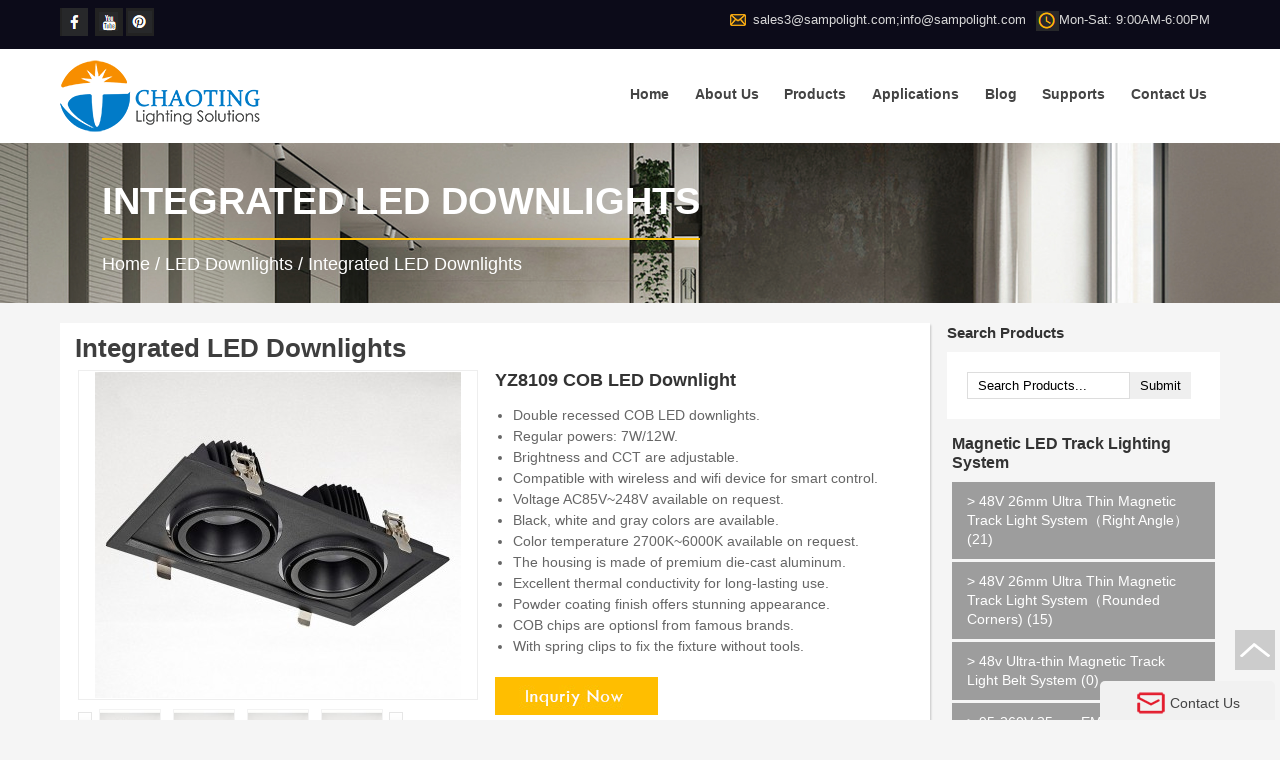

--- FILE ---
content_type: text/html
request_url: https://www.sampolighting.com/double-recessed-cob-led-downlights-p-94.html
body_size: 11332
content:
        <!DOCTYPE html PUBLIC "-//W3C//DTD XHTML 1.0 Transitional//EN" "http://www.w3.org/TR/xhtml1/DTD/xhtml1-transitional.dtd">
<html xmlns="http://www.w3.org/1999/xhtml">
<head>
	<meta http-equiv="Content-Type" content="text/html; charset=utf-8" />
	<title>Double Recessed COB LED Downlights | Sampo Lighting</title>
	<meta name="author" content="www.onepound.cn" />
	<link rel="canonical" href="https://www.sampolighting.com/double-recessed-cob-led-downlights-p-94.html" />

	<meta name="keywords" content="Sampo Lighting is an OEM and ODM manufacturer that specializes in Double Recessed COB LED Downlights in China. Please contact us for business discussion…" />
	<meta name="description" content="double recessed led downlight,double downlight,downlight double" />
	<link rel="shortcut icon" href="favicon.ico" />
<meta name="viewport" content="width=device-width, initial-scale=1, maximum-scale=1" />
<link href="css/style.css" rel="stylesheet" type="text/css" media="all" />
<!-- Google tag (gtag.js) -->
<script async src="https://www.googletagmanager.com/gtag/js?id=G-K3M5YKFWTW"></script>
<script>
  window.dataLayer = window.dataLayer || [];
  function gtag(){dataLayer.push(arguments);}
  gtag('js', new Date());

  gtag('config', 'G-K3M5YKFWTW');
</script>
<!-- Google tag (gtag.js) -->
<script async src="https://www.googletagmanager.com/gtag/js?id=UA-187905101-1"></script>
<script>
  window.dataLayer = window.dataLayer || [];
  function gtag(){dataLayer.push(arguments);}
  gtag('js', new Date());

  gtag('config', 'UA-187905101-1');
</script>
<!-- Google tag (gtag.js) -->
<script async src="https://www.googletagmanager.com/gtag/js?id=AW-455770642"></script>
<script>
  window.dataLayer = window.dataLayer || [];
  function gtag(){dataLayer.push(arguments);}
  gtag('js', new Date());
  gtag('config', 'AW-455770642');
</script>

<!-- form -->
<script>
window.addEventListener('load', function(event){
document.querySelectorAll(".asbtn").forEach(function(e){
    e.addEventListener('click', function(){
    var name = document.querySelector("input[name*='name']").value;
    var msg = document.querySelector("textarea[name*='enquiry']").value;
    var verification = document.querySelector("input[name*='codes']").value;
    var email = document.querySelector("input[name*='email']").value;
    var mailformat = /^\w+([\.-]?\w+)@\w+([\.-]?\w+)(\.\w{2,3})+$/;        
    if(email.match(mailformat) && email!="" && name!="" && verification!="" && msg!="" ){         
        gtag('event', 'conversion', {'send_to': 'AW-455770642/vF_3CMnbwKQDEJKEqtkB'});
    }
    });    
});
});
</script>

<!-- form leave a message -->
<script>
window.addEventListener('load', function(event){
document.querySelectorAll(".frbtn").forEach(function(e){
    e.addEventListener('click', function(){
    var name = document.querySelector("#name").value;
    var email = document.querySelector("#email").value;
    var msg = document.querySelector("#message").value;
    var mailformat = /^\w+([\.-]?\w+)@\w+([\.-]?\w+)(\.\w{2,3})+$/;      
    if(email.match(mailformat) && email!="" && name!="" && msg!="" ){         
        gtag('event', 'conversion', {'send_to': 'AW-455770642/vF_3CMnbwKQDEJKEqtkB'});
    }
    });    
});
});
</script>
<!-- inquiry -->
<script>
window.addEventListener('load', function(event){
document.querySelectorAll("#email_friends input[type*='submit']").forEach(function(e){
    e.addEventListener('click', function(){
    var name = document.querySelector("#in_name").value;
    var msg = document.querySelector("#in_content").value;
    var quantity = document.querySelector("#quantity").value;
    var email = document.querySelector("#in_email").value;
    var mailformat = /^\w+([\.-]?\w+)@\w+([\.-]?\w+)(\.\w{2,3})+$/;        
    if(email.match(mailformat) && email!="" && name!="" && quantity!="" && msg!="" ){        
        gtag('event', 'conversion', {'send_to': 'AW-455770642/CY7oCJOsj6QDEJKEqtkB'});
    }
    });   
});
});
</script>
<!-- Google Tag Manager -->
<script>(function(w,d,s,l,i){w[l]=w[l]||[];w[l].push({'gtm.start':
new Date().getTime(),event:'gtm.js'});var f=d.getElementsByTagName(s)[0],
j=d.createElement(s),dl=l!='dataLayer'?'&l='+l:'';j.async=true;j.src=
'https://www.googletagmanager.com/gtm.js?id='+i+dl;f.parentNode.insertBefore(j,f);
})(window,document,'script','dataLayer','GTM-KD4TGHH');</script>
<!-- End Google Tag Manager -->
<!-- Google Tag Manager (noscript) -->
<noscript><iframe src="https://www.googletagmanager.com/ns.html?id=GTM-KD4TGHH"
height="0" width="0" style="display:none;visibility:hidden"></iframe></noscript>
<!-- End Google Tag Manager (noscript) -->
<!-- html5.js for IE less than 9 -->
<!--[if lt IE 9]>
	<script src="js/html5.js"></script>
<![endif]-->

<!-- css3-mediaqueries.js for IE less than 9 -->
<!--[if lt IE 9]>
	<script src="js/css3-mediaqueries.js"></script>
<![endif]-->    <style>
	.error_msg,
.success_msg,
.note_msg,
.notice_msg { border-style:solid !important;width:96%; border-width:1px !important; background-position:10px 8px !important; background-repeat:no-repeat !important; padding:8px 8px 8px 0 !important; font-size:11px !important; font-weight:bold !important; padding:8px 10px 8px 0; font-size:11px; font-weight:bold;margin:5px auto; text-align:left; text-indent:35px;}
.error_msg {background:#FBE3E4; border-color:#f16048; background-image:url(../images/i_msg-error.gif); color:#df280a; }
.success_msg {background:#E6EFC2; border-color:#446423; background-image:url(../images/i_msg-success.gif); color:#3d6611; }
.note_msg,
.notice_msg {background:#FFF6BF; border-color:#fcd344; background-image:url(../images/i_msg-note.gif); color:#3d6611; }

	</style>
	</head>
<body> 

	<!--header-->
<a name="top" id="top"></a>
<div class="top-header">
  <div class="wrap overf">
    <div class="inshare"><a href="https://www.facebook.com/ChaoTingLighting" target="_blank" title="facebook"><img src="images/s1.png"  alt="facebook" /></a>
		<!--<a href="#" title="Twitter" target="_blank"><img src="images/s2.png" alt="Twitter" /></a>
		<a href="#" title="Google+" target="_blank"><img src="images/s3.png" alt="Google+" /></a>-->
		<a href="https://www.youtube.com/channel/UC40LEQcXQNwYGKQ_Clvtu7w" target="_blank" title="Youtobe"><img src="images/s4.png" alt="Youtobe" /></a><a href="https://www.pinterest.com/sampolighting/" title="Pinterest" target="_blank"><img src="images/s5.png" alt="Pinterest" /></a></div>
    <div class="tell"> <span class="t2">Mon-Sat: 9:00AM-6:00PM</span><span class="ema"><a style="color:#d7d7d7;" href="mailto:sales3@sampolight.com;info@sampolight.com">sales3@sampolight.com;info@sampolight.com</a></span></div>
    <div class="clear"></div>
  </div>
</div>
<div class="header">
  <div class="wrap">
    <div class="logo fl " alt="Mansolo"><a href="index.html"><img src="uploadfile/otherpic/logo-50.png?v=20260118" border="0" alt="logo" title=" logo " width="203" height="78" /></a></div>
    <div id="lcdh" class="fr">
      <div id="menu" class="fr"> 
        <div id="nav" > <a href="#nav" title="shownav">shownav</a> <a href="#" title="hidnav">hidnav</a>
               
          <ul class="clearfix">
		  <li class=""><a href="index.html">Home</a></li>	
              	  
<li class=""><a  title="About Us" href="https://www.sampolighting.com/company-profile-t-7.html">About Us</a>
			 <ul class="first">
	
		<li>
	<a title="Company Profile" href="https://www.sampolighting.com/company-profile-t-7.html">Company Profile</a></li>
    	<li>
	<a title="Mission & Vision" href="https://www.sampolighting.com/mission-vision-t-15.html">Mission & Vision</a></li>
    	<li>
	<a title="Philosophies" href="https://www.sampolighting.com/philosophies-t-14.html">Philosophies</a></li>
    	<li>
	<a title="Quality Control" href="https://www.sampolighting.com/quality-control-t-8.html">Quality Control</a></li>
    	<li>
	<a title="Certificates" href="https://www.sampolighting.com/certificates-t-13.html">Certificates</a></li>
    	</ul>
						
							</li>
							  
<li class=""><a  title="Products" href="products.html">Products</a>
		 <ul class="first">
		<li><a title="Magnetic LED Track Lighting System" href="https://www.sampolighting.com/magnetic-led-track-lighting-system-c-1.html">Magnetic LED Track Lighting System</a>
		<ul>
		<li><a title="48V 26mm Ultra Thin Magnetic Track Light System（Right Angle）" href="https://www.sampolighting.com/48v-26mm-ultra-thin-magnetic-track-light-systemright-angle-c-1_20.html">48V 26mm Ultra Thin Magnetic Track Light System（Right Angle）</a>
	
	</li>
		<li><a title="48V 26mm Ultra Thin Magnetic Track Light System（Rounded Corners)" href="https://www.sampolighting.com/48v-26mm-ultra-thin-magnetic-track-light-systemrounded-corners-c-1_21.html">48V 26mm Ultra Thin Magnetic Track Light System（Rounded Corners)</a>
	
	</li>
		<li><a title="48v Ultra-thin Magnetic Track Light Belt System" href="https://www.sampolighting.com/48v-ultra-thin-magnetic-track-light-belt-system-c-1_26.html">48v Ultra-thin Magnetic Track Light Belt System</a>
	
	</li>
		<li><a title="95-260V 25mm EMC Non-Smart Track Lighting System" href="https://www.sampolighting.com/260v-25mm-emc-non-smart-track-lighting-system-c-1_19.html">95-260V 25mm EMC Non-Smart Track Lighting System</a>
	
	</li>
		<li><a title="95-260V 25mm Smart Track Lighting System" href="https://www.sampolighting.com/260v-25mm-smart-track-lighting-system-c-1_7.html">95-260V 25mm Smart Track Lighting System</a>
	
	</li>
		<li><a title="95-260V 35mm Smart Track Lighting System" href="https://www.sampolighting.com/260v-35mm-smart-track-lighting-system-c-1_8.html">95-260V 35mm Smart Track Lighting System</a>
	
	</li>
		<li><a title="48V 20mm Magnetic Track Lighting System" href="https://www.sampolighting.com/48v-20mm-magnetic-track-lighting-system-c-1_18.html">48V 20mm Magnetic Track Lighting System</a>
	
	</li>
		<li><a title="48v Semi-Flexible Track Lighting" href="https://www.sampolighting.com/48v-semi-flexible-track-lighting-c-1_27.html">48v Semi-Flexible Track Lighting</a>
	
	</li>
		
    </ul>
		</li>
		<li><a title="LED Track Lights" href="https://www.sampolighting.com/led-track-lights-c-12.html">LED Track Lights</a>
		<ul>
		<li><a title="COB LED Track Lights" href="https://www.sampolighting.com/cob-led-track-lights-c-12_16.html">COB LED Track Lights</a>
	
	</li>
		<li><a title="GU10 MR16 Track Lights And Fittings" href="https://www.sampolighting.com/gu10-mr16-track-lights-and-fittings-c-12_13.html">GU10 MR16 Track Lights And Fittings</a>
	
	</li>
		<li><a title="E27 (PAR30/PAR20) Track Lights And Fittings" href="https://www.sampolighting.com/e27-par30par20-track-lights-and-fittings-c-12_14.html">E27 (PAR30/PAR20) Track Lights And Fittings</a>
	
	</li>
		
    </ul>
		</li>
		<li><a title="LED Downlights" href="https://www.sampolighting.com/led-downlights-c-10.html">LED Downlights</a>
		<ul>
		<li><a title="Integrated LED Downlights" href="https://www.sampolighting.com/integrated-led-downlights-c-10_11.html">Integrated LED Downlights</a>
	
	</li>
		<li><a title="GU10 MR16 LED Downlights & Fittings（Aluminum/Iron）" href="https://www.sampolighting.com/gu10-mr16-led-downlights-fittingsaluminumiron-c-10_9.html">GU10 MR16 LED Downlights & Fittings（Aluminum/Iron）</a>
	
	</li>
		<li><a title="E27 LED Downlights And Fittings" href="https://www.sampolighting.com/e27-led-downlights-and-fittings-c-10_15.html">E27 LED Downlights And Fittings</a>
	
	</li>
		<li><a title="GU10 MR16 LED Downlights & Fittings（Plastic)" href="https://www.sampolighting.com/gu10-mr16-led-downlights-fittingsplastic-c-10_23.html">GU10 MR16 LED Downlights & Fittings（Plastic)</a>
	
	</li>
		
    </ul>
		</li>
		<li><a title="Lighting Track Rail System" href="https://www.sampolighting.com/lighting-track-rail-system-c-3.html">Lighting Track Rail System</a>
		<ul>
		<li><a title="Two-Wire Track Rail" href="https://www.sampolighting.com/two-wire-track-rail-c-3_6.html">Two-Wire Track Rail</a>
	
	</li>
		<li><a title="Three-Wire Track Rail" href="https://www.sampolighting.com/three-wire-track-rail-c-3_5.html">Three-Wire Track Rail</a>
	
	</li>
		<li><a title="Four-Wire Track Rail" href="https://www.sampolighting.com/four-wire-track-rail-c-3_4.html">Four-Wire Track Rail</a>
	
	</li>
		
    </ul>
		</li>
		
    </ul>
							
							</li>
							  
<li class=""><a  title="Applications" href="https://www.sampolighting.com/applications-t-3.html">Applications</a>
			 

						
							</li>
							  
<li class=""><a  title="Blog" href="https://www.sampolighting.com/blog-t-9.html">Blog</a>
							
							</li>
							  
<li class=""><a  title="Supports" href="javascript:">Supports</a>
			 <ul class="first">
	
		<li>
	<a title="F.A.Q." href="https://www.sampolighting.com/faq-t-5.html">F.A.Q.</a></li>
    	<li>
	<a title="Download" href="downlist.html">Download</a></li>
    	</ul>
						
							</li>
							  
<li class=""><a  title="Contact Us" href="contact_us.html">Contact Us</a>
							
							</li>
						            
           
          </ul>
          <div class="clear"></div>
        </div>
      </div>
    </div>
    <div class="clear"></div>
  </div>
</div><div class="banner2"><img src="uploadfile/catalogues/banner01-54.jpg" alt="Integrated LED Downlights" />
  <div class="local ">
    <h2>Integrated LED Downlights</h2>
    <div class="wz"><a href="https://www.sampolighting.com/index.php" >Home</a> / <a href="https://www.sampolighting.com/led-downlights-c-10.html" >LED Downlights</a> / <a href="https://www.sampolighting.com/integrated-led-downlights-c-10_11.html" >Integrated LED Downlights</a></div>
  </div>
</div>

<div class="main wrap overf">
<div class="fl" id="left1">
<div class="index_e proview">
<h1>Integrated LED Downlights</h1>
<div id="pvtop" class="overf">
<div id="pvtleft" class="fl">
          <div id="mainImage" class="bpic">
<a class="lightbox jqzoom" href="static/images/20201217/yz8109-cob-led-downlight-8f7933ea-500x446.jpg" rel="fancybox"><img src="static/images/20201217/yz8109-cob-led-downlight-8f7933ea-366x326.jpg?v=20260118" border="0" alt="YZ8109 COB LED Downlight" title=" YZ8109 COB LED Downlight " width="366" height="326" /></a>
		 </div>
          <DIV class="galleryPicsWraper ">
            <div class="fl lgallery">
              <DIV class=picBtns><SPAN class=prevPic>&nbsp;</SPAN></DIV>
              <DIV class=product_gallery>
                <UL>
				 
						<LI><SPAN href="static/images/20201217/yz8109-cob-led-downlight-8f7933ea-500x446.jpg" mainimg="static/images/20201217/yz8109-cob-led-downlight-8f7933ea-366x326.jpg"  href="static/images/20201217/yz8109-cob-led-downlight-8f7933ea-366x326.jpg"> 
										<img src="static/images/20201217/yz8109-double-recessed-cob-led-downlights-8f7933ea-65x65.jpg?v=20260118" border="0" alt="YZ8109 Double Recessed COB LED Downlights" title=" YZ8109 Double Recessed COB LED Downlights " width="65" height="65" />									</SPAN></LI> 
				
									
									 
						<LI><SPAN href="static/images/20201217/yz8109-cob-led-downlight-bddb7f83-500x446.jpg" mainimg="static/images/20201217/yz8109-cob-led-downlight-bddb7f83-366x326.jpg"  href="static/images/20201217/yz8109-cob-led-downlight-bddb7f83-366x326.jpg"> 
										<img src="static/images/20201217/yz8109-double-recessed-cob-led-downlights-bddb7f83-65x65.jpg?v=20260118" border="0" alt="YZ8109 Double Recessed COB LED Downlights" title=" YZ8109 Double Recessed COB LED Downlights " width="65" height="65" />									</SPAN></LI> 
				
									
									 
						<LI><SPAN href="static/images/20201217/yz8109-cob-led-downlight-86b54587-500x446.jpg" mainimg="static/images/20201217/yz8109-cob-led-downlight-86b54587-366x326.jpg"  href="static/images/20201217/yz8109-cob-led-downlight-86b54587-366x326.jpg"> 
										<img src="static/images/20201217/yz8109-double-recessed-cob-led-downlights-86b54587-65x65.jpg?v=20260118" border="0" alt="YZ8109 Double Recessed COB LED Downlights" title=" YZ8109 Double Recessed COB LED Downlights " width="65" height="65" />									</SPAN></LI> 
				
									
									 
						<LI><SPAN href="static/images/20201217/yz8109-cob-led-downlight-8513e164-500x446.jpg" mainimg="static/images/20201217/yz8109-cob-led-downlight-8513e164-366x326.jpg"  href="static/images/20201217/yz8109-cob-led-downlight-8513e164-366x326.jpg"> 
										<img src="static/images/20201217/yz8109-double-recessed-cob-led-downlights-8513e164-65x65.jpg?v=20260118" border="0" alt="YZ8109 Double Recessed COB LED Downlights" title=" YZ8109 Double Recessed COB LED Downlights " width="65" height="65" />									</SPAN></LI> 
				
									
									 
						<LI><SPAN href="static/images/20201217/yz8109-cob-led-downlight-65fa3bd5-500x446.jpg" mainimg="static/images/20201217/yz8109-cob-led-downlight-65fa3bd5-366x326.jpg"  href="static/images/20201217/yz8109-cob-led-downlight-65fa3bd5-366x326.jpg"> 
										<img src="static/images/20201217/yz8109-double-recessed-cob-led-downlights-65fa3bd5-65x65.jpg?v=20260118" border="0" alt="YZ8109 Double Recessed COB LED Downlights" title=" YZ8109 Double Recessed COB LED Downlights " width="65" height="65" />									</SPAN></LI> 
				
									
									                  
                </UL>
              </DIV>
              <DIV class=picBtns><SPAN class=nextPic>&nbsp;</SPAN></DIV>
            </DIV>
          </div>
        </div>

       <div id="pvtright" class="fr">
        <h2 class="tit protit2">YZ8109 COB LED Downlight</h2>
        <div id="vcform">
          <ul>
	<li><span style="font-size:14px"><span style="font-family:Arial,Helvetica,sans-serif">Double recessed COB LED downlights.</span></span></li>
	<li><span style="font-size:14px"><span style="font-family:Arial,Helvetica,sans-serif">Regular powers: 7W/12W.</span></span></li>
	<li><span style="font-size:14px"><span style="font-family:Arial,Helvetica,sans-serif">Brightness and CCT are adjustable.</span></span></li>
	<li><span style="font-size:14px"><span style="font-family:Arial,Helvetica,sans-serif">Compatible with wireless and wifi device for smart control.</span></span></li>
	<li><span style="font-size:14px"><span style="font-family:Arial,Helvetica,sans-serif">Voltage AC85V~248V available on request.</span></span></li>
	<li><span style="font-size:14px"><span style="font-family:Arial,Helvetica,sans-serif">Black, white and gray colors are available.</span></span></li>
	<li><span style="font-size:14px"><span style="font-family:Arial,Helvetica,sans-serif">Color temperature 2700K~6000K available on request.</span></span></li>
	<li><span style="font-size:14px"><span style="font-family:Arial,Helvetica,sans-serif">The housing is made of premium die-cast aluminum.</span></span></li>
	<li><span style="font-size:14px"><span style="font-family:Arial,Helvetica,sans-serif">Excellent thermal conductivity for long-lasting use.</span></span></li>
	<li><span style="font-size:14px"><span style="font-family:Arial,Helvetica,sans-serif">Powder coating finish offers stunning appearance.</span></span></li>
	<li><span style="font-size:14px"><span style="font-family:Arial,Helvetica,sans-serif">COB chips are optionsl from famous brands.</span></span></li>
	<li><span style="font-size:14px"><span style="font-family:Arial,Helvetica,sans-serif">With spring clips to fix the fixture without tools.</span></span></li>
</ul>        </div>
        <div id="vcbtn"><a href="javascript:window.open('inquire.php?products_id=94','','width=560,height=630');void(0);"><img width="169" height="38" src="images/inq_19.jpg"> </a> </div>
        <div id="share"><!-- AddToAny BEGIN -->
						<div class="a2a_kit a2a_kit_size_24 a2a_default_style">
						<a class="a2a_dd" href="https://www.addtoany.com/share"></a>
						<a class="a2a_button_facebook"></a>
						<a class="a2a_button_twitter"></a>
						<a class="a2a_button_google_plus"></a>
						<a class="a2a_button_linkedin"></a>
						<a class="a2a_button_pinterest"></a>
						<a class="a2a_button_tumblr"></a>
						</div>
	      <script async src="https://static.addtoany.com/menu/page.js"></script>
	  <!-- AddToAny END --></div>
      </div>
        <div class="clear"></div>
         
	  <div id="pvdes" class="margin">
        
         <div id="tabcont0" class="block">
        <p style="text-align:center">&nbsp;</p>

<p style="text-align:center"><span style="font-size:14px"><span style="font-family:Arial,Helvetica,sans-serif"><img alt="YZ8109 Double Recessed COB LED Downlights" src="https://www.sampolighting.com/uploadfile/ckeditor/images/5fdaf02c1e0b9260788312.jpg" style="width:100%" title="YZ8109 Double Recessed COB LED Downlights" /></span></span></p>

<p style="text-align:center">&nbsp;</p>

<p style="text-align:center"><span style="font-size:14px"><span style="font-family:Arial,Helvetica,sans-serif">YZ8109 <strong>double recessed&nbsp;LED downlights</strong> are an excellent solution for residential and commercial lighting. This fixture is compatible with some devices, which can be connected to the internet, and controlled on your smartphone from anywhere at anytime. COB chips are optional from some famous brands. Durable die-casting aluminum alloy housing performs well at thermal conduction. The stoving varnish finish looks stunning and elegant. With a safe and reliable transformer to supply power, voltage AC85V~265V is available on requests.&nbsp; &nbsp;</span></span></p>

<p style="text-align:center">&nbsp;</p>

<p><span style="font-size:14px"><span style="font-family:Arial,Helvetica,sans-serif"><img alt="Heat Sinks | YZ8109 Double Recessed COB LED Downlights" src="https://www.sampolighting.com/uploadfile/ckeditor/images/5fdaf0510efe8133484207.jpg" style="width:100%" title="Heat Sinks | YZ8109 Double Recessed COB LED Downlights" /></span></span></p>

<p style="margin-left:0cm; margin-right:0cm; text-align:center"><span style="font-size:14px"><span style="font-family:Arial,Helvetica,sans-serif">The housing of the double downlights is made of premium die-casting aluminum-alloy, </span></span><span style="font-size:14px"><span style="font-family:Arial,Helvetica,sans-serif">which is durable and has good performance at thermal conductivity.&nbsp;</span></span><span style="font-size:14px"><span style="font-family:Arial,Helvetica,sans-serif">The heat sink is changeable and has 2 options</span></span></p>

<p style="text-align:center">&nbsp;</p>

<p><span style="font-size:14px"><span style="font-family:Arial,Helvetica,sans-serif"><strong>Specifications</strong></span></span></p>

<table border="1" cellspacing="0" style="border-collapse:collapse; border:none; width:100%">
	<tbody>
		<tr>
			<td style="background-color:#f3f4f8; height:14.25pt; text-align:left; vertical-align:middle; white-space:normal; width:130pt"><span style="font-size:14px"><span style="font-family:Arial,Helvetica,sans-serif"><span style="color:#333333">Motel No</span></span></span></td>
			<td style="background-color:white; height:14.25pt; text-align:center; vertical-align:middle; white-space:normal; width:226pt"><span style="font-size:14px"><span style="font-family:Arial,Helvetica,sans-serif">YZ8109</span></span></td>
		</tr>
		<tr>
			<td style="background-color:#f3f4f8; height:14.25pt; text-align:left; vertical-align:middle; white-space:normal; width:130pt"><span style="font-size:14px"><span style="font-family:Arial,Helvetica,sans-serif"><span style="color:#333333">Power</span></span></span></td>
			<td style="background-color:white; height:14.25pt; text-align:center; vertical-align:middle; white-space:normal; width:226pt"><span style="font-size:14px"><span style="font-family:Arial,Helvetica,sans-serif"><span style="color:#333333">14W/24W</span></span></span></td>
		</tr>
		<tr>
			<td style="background-color:#f3f4f8; height:14.25pt; text-align:left; vertical-align:middle; white-space:normal; width:130pt"><span style="font-size:14px"><span style="font-family:Arial,Helvetica,sans-serif">Voltage</span></span></td>
			<td style="background-color:white; height:14.25pt; text-align:center; vertical-align:middle; white-space:normal; width:226pt"><span style="font-size:14px"><span style="font-family:Arial,Helvetica,sans-serif">85-265V</span></span></td>
		</tr>
		<tr>
			<td style="background-color:#f3f4f8; height:14.25pt; text-align:left; vertical-align:middle; white-space:normal; width:130pt"><span style="font-size:14px"><span style="font-family:Arial,Helvetica,sans-serif"><span style="color:#333333">Lum. Efficiency</span></span></span></td>
			<td style="background-color:white; height:14.25pt; text-align:center; vertical-align:middle; white-space:normal; width:226pt"><span style="font-size:14px"><span style="font-family:Arial,Helvetica,sans-serif">361/506 lm/w</span></span></td>
		</tr>
		<tr>
			<td style="background-color:#f3f4f8; height:14.25pt; text-align:left; vertical-align:middle; white-space:normal; width:130pt"><span style="font-size:14px"><span style="font-family:Arial,Helvetica,sans-serif"><span style="color:#333333">Lum. Flux</span></span></span></td>
			<td style="background-color:white; height:14.25pt; text-align:center; vertical-align:middle; white-space:normal; width:226pt"><span style="font-size:14px"><span style="font-family:Arial,Helvetica,sans-serif">100 lm</span></span></td>
		</tr>
		<tr>
			<td style="background-color:#f3f4f8; height:14.25pt; text-align:left; vertical-align:middle; white-space:normal; width:130pt"><span style="font-size:14px"><span style="font-family:Arial,Helvetica,sans-serif"><span style="color:#333333">Working Temp.</span></span></span></td>
			<td style="background-color:white; height:14.25pt; text-align:center; vertical-align:middle; white-space:normal; width:226pt"><span style="font-size:14px"><span style="font-family:Arial,Helvetica,sans-serif">-20~50&deg;C</span></span></td>
		</tr>
		<tr>
			<td style="background-color:#f3f4f8; height:14.25pt; text-align:left; vertical-align:middle; white-space:normal; width:130pt"><span style="font-size:14px"><span style="font-family:Arial,Helvetica,sans-serif"><span style="color:#333333">CCT.</span></span></span></td>
			<td style="background-color:white; height:14.25pt; text-align:center; vertical-align:middle; white-space:normal; width:226pt"><span style="font-size:14px"><span style="font-family:Arial,Helvetica,sans-serif"><span style="color:#333333">2700-6000K</span></span></span></td>
		</tr>
		<tr>
			<td style="background-color:#f3f4f8; height:14.25pt; text-align:left; vertical-align:middle; white-space:normal; width:130pt"><span style="font-size:14px"><span style="font-family:Arial,Helvetica,sans-serif"><span style="color:#333333">CRI</span></span></span></td>
			<td style="background-color:white; height:14.25pt; text-align:center; vertical-align:middle; white-space:normal; width:226pt"><span style="font-size:14px"><span style="font-family:Arial,Helvetica,sans-serif"><span style="color:#333333">Ra&gt;90</span></span></span></td>
		</tr>
		<tr>
			<td style="background-color:#f3f4f8; height:14.25pt; text-align:left; vertical-align:middle; white-space:normal; width:130pt"><span style="font-size:14px"><span style="font-family:Arial,Helvetica,sans-serif"><span style="color:#333333">LED Source</span></span></span></td>
			<td style="background-color:white; height:14.25pt; text-align:center; vertical-align:middle; white-space:normal; width:226pt"><span style="font-size:14px"><span style="font-family:Arial,Helvetica,sans-serif"><span style="color:#333333">COB</span></span></span></td>
		</tr>
		<tr>
			<td style="background-color:#f3f4f8; height:14.25pt; text-align:left; vertical-align:middle; white-space:normal; width:130pt"><span style="font-size:14px"><span style="font-family:Arial,Helvetica,sans-serif"><span style="color:#333333">Housing Material</span></span></span></td>
			<td style="background-color:white; height:14.25pt; text-align:center; vertical-align:middle; white-space:normal; width:226pt"><span style="font-size:14px"><span style="font-family:Arial,Helvetica,sans-serif">Aluminum</span></span></td>
		</tr>
		<tr>
			<td style="background-color:#f3f4f8; height:14.25pt; text-align:left; vertical-align:middle; white-space:normal; width:130pt"><span style="font-size:14px"><span style="font-family:Arial,Helvetica,sans-serif"><span style="color:#333333">Finishing</span></span></span></td>
			<td style="background-color:white; height:14.25pt; text-align:center; vertical-align:middle; white-space:normal; width:226pt"><span style="font-size:14px"><span style="font-family:Arial,Helvetica,sans-serif"><span style="color:#333333">Powder Coating</span></span></span></td>
		</tr>
		<tr>
			<td style="background-color:#f3f4f8; height:14.25pt; text-align:left; vertical-align:middle; white-space:normal; width:130pt"><span style="font-size:14px"><span style="font-family:Arial,Helvetica,sans-serif"><span style="color:#333333">Color</span></span></span></td>
			<td style="background-color:white; height:14.25pt; text-align:center; vertical-align:middle; white-space:normal; width:226pt"><span style="font-size:14px"><span style="font-family:Arial,Helvetica,sans-serif"><span style="color:#333333">White/Black/Gray</span></span></span></td>
		</tr>
		<tr>
			<td style="background-color:#f3f4f8; height:14.25pt; text-align:left; vertical-align:middle; white-space:normal; width:130pt"><span style="font-size:14px"><span style="font-family:Arial,Helvetica,sans-serif"><span style="color:#333333">Lifespan</span></span></span></td>
			<td style="background-color:white; height:14.25pt; text-align:center; vertical-align:middle; white-space:normal; width:226pt"><span style="font-size:14px"><span style="font-family:Arial,Helvetica,sans-serif"><span style="color:#333333">30000 hrs</span></span></span></td>
		</tr>
		<tr>
			<td style="background-color:#f3f4f8; height:14.25pt; text-align:left; vertical-align:middle; white-space:normal; width:130pt"><span style="font-size:14px"><span style="font-family:Arial,Helvetica,sans-serif"><span style="color:#333333">Warranty</span></span></span></td>
			<td style="background-color:white; height:14.25pt; text-align:center; vertical-align:middle; white-space:normal; width:226pt"><span style="font-size:14px"><span style="font-family:Arial,Helvetica,sans-serif"><span style="color:#333333">3 Years</span></span></span></td>
		</tr>
		<tr>
			<td style="background-color:#f3f4f8; height:14.25pt; text-align:left; vertical-align:middle; white-space:normal; width:130pt"><span style="font-size:14px"><span style="font-family:Arial,Helvetica,sans-serif"><span style="color:#333333">Dimmable</span></span></span></td>
			<td style="background-color:white; height:14.25pt; text-align:center; vertical-align:middle; white-space:normal; width:226pt"><span style="font-size:14px"><span style="font-family:Arial,Helvetica,sans-serif"><span style="color:#333333">Y</span></span></span></td>
		</tr>
		<tr>
			<td style="background-color:#f3f4f8; height:14.25pt; text-align:left; vertical-align:middle; white-space:normal; width:130pt"><span style="font-size:14px"><span style="font-family:Arial,Helvetica,sans-serif"><span style="color:#333333">CCT Adjustable</span></span></span></td>
			<td style="background-color:white; height:14.25pt; text-align:center; vertical-align:middle; white-space:normal; width:226pt"><span style="font-size:14px"><span style="font-family:Arial,Helvetica,sans-serif">Y</span></span></td>
		</tr>
		<tr>
			<td style="background-color:#f3f4f8; height:14.25pt; text-align:left; vertical-align:middle; white-space:normal; width:130pt"><span style="font-size:14px"><span style="font-family:Arial,Helvetica,sans-serif"><span style="color:#333333">Size Of Cut-Off</span></span></span></td>
			<td style="background-color:white; height:14.25pt; text-align:center; vertical-align:middle; white-space:normal; width:226pt"><span style="font-size:14px"><span style="font-family:Arial,Helvetica,sans-serif"><span style="color:#333333">270*135mm</span></span></span></td>
		</tr>
		<tr>
			<td style="background-color:#f3f4f8; height:14.25pt; text-align:left; vertical-align:middle; white-space:normal; width:130pt"><span style="font-size:14px"><span style="font-family:Arial,Helvetica,sans-serif"><span style="color:#333333">Size Of Surface</span></span></span></td>
			<td style="background-color:white; height:14.25pt; text-align:center; vertical-align:middle; white-space:normal; width:226pt"><span style="font-size:14px"><span style="font-family:Arial,Helvetica,sans-serif"><span style="color:#333333">285*150mm</span></span></span></td>
		</tr>
		<tr>
			<td style="background-color:#f3f4f8; height:14.25pt; text-align:left; vertical-align:middle; white-space:normal; width:130pt"><span style="font-size:14px"><span style="font-family:Arial,Helvetica,sans-serif"><span style="color:#333333">Height</span></span></span></td>
			<td style="background-color:white; height:14.25pt; text-align:center; vertical-align:middle; white-space:normal; width:226pt"><span style="font-size:14px"><span style="font-family:Arial,Helvetica,sans-serif"><span style="color:#333333">100mm</span></span></span></td>
		</tr>
	</tbody>
</table>

<p>&nbsp;</p>

<p><span style="font-size:14px"><span style="font-family:Arial,Helvetica,sans-serif"><img alt="Colors | YZ8109 Double Recessed COB LED Downlights" src="https://www.sampolighting.com/uploadfile/ckeditor/images/5fdaf0e33a44d861801264.jpg" style="width:100%" title="Colors | YZ8109 Double Recessed COB LED Downlights" /></span></span></p>

<p><span style="font-size:14px"><span style="font-family:Arial,Helvetica,sans-serif"><img alt="COB Chips | YZ8109 Double Recessed COB LED Downlights" src="https://www.sampolighting.com/uploadfile/ckeditor/images/5fdaf0fa905b9751603579.jpg" style="width:100%" title="COB Chips | YZ8109 Double Recessed COB LED Downlights" /></span></span></p>

<p style="text-align:center"><span style="font-size:14px"><span style="font-family:Arial,Helvetica,sans-serif">The COB chips are optional to be sourced from CREE, </span></span><span style="font-size:14px"><span style="font-family:Arial,Helvetica,sans-serif">Bridgelux and Epistar, Lens applied GR OPTICS technology.&nbsp;</span></span><span style="font-size:14px"><span style="font-family:Arial,Helvetica,sans-serif">The surface of the double recessed COB LED downlights was finished with stoving varnish&nbsp;</span></span><span style="font-size:14px"><span style="font-family:Arial,Helvetica,sans-serif">and has white &amp; black as standard colors, comes with stunning design.</span></span></p>

<p style="text-align:center"><br />
<span style="font-size:14px"><span style="font-family:Arial,Helvetica,sans-serif"><img alt="Features | YZ8109 Double Recessed COB LED Downlights" src="https://www.sampolighting.com/uploadfile/ckeditor/images/5fdaf12a1f85b745262871.jpg" style="width:100%" title="Features | YZ8109 Double Recessed COB LED Downlights" /></span></span></p>

<p style="text-align:center"><span style="font-size:14px"><span style="font-family:Arial,Helvetica,sans-serif"><img alt="Tilt Light Heads | YZ8109 Double Recessed COB LED Downlights" src="https://www.sampolighting.com/uploadfile/ckeditor/images/5fdaf16345aae574135345.jpg" style="width:100%" title="Tilt Light Heads | YZ8109 Double Recessed COB LED Downlights" /></span></span></p>

<p style="text-align:center"><span style="font-size:14px"><span style="font-family:Arial,Helvetica,sans-serif"><img alt="Dimension | YZ8109 Double Recessed COB LED Downlights" src="https://www.sampolighting.com/uploadfile/ckeditor/images/5fdaf14b1a768743381405.jpg" style="width:100%" title="Dimension | YZ8109 Double Recessed COB LED Downlights" /></span></span></p>

<p style="text-align:center"><span style="font-size:14px"><span style="font-family:Arial,Helvetica,sans-serif"><img alt="Installation Manual | YZ8109 Double Recessed COB LED Downlights" src="https://www.sampolighting.com/uploadfile/ckeditor/images/5fdaca3c07d13585922489.jpg" style="width:100%" title="Installation Manual | YZ8109 Double Recessed COB LED Downlights" /></span></span></p>

<p style="text-align:center"><span style="font-size:14px"><span style="font-family:Arial,Helvetica,sans-serif"><img alt="Smart Control System | YZ8109 Double Recessed COB LED Downlights" src="https://www.sampolighting.com/uploadfile/ckeditor/images/5fd9d3aed4909487195617.jpg" style="width:100%" title="Smart Control System | YZ8109 Double Recessed COB LED Downlights" /></span></span></p>

<p style="text-align:center"><span style="font-size:14px"><span style="font-family:Arial,Helvetica,sans-serif"><img alt="Compatible Systems | YZ8109 Double Recessed COB LED Downlights" src="https://www.sampolighting.com/uploadfile/ckeditor/images/5fd9d3ccd5bbe588751792.jpg" style="width:100%" title="Compatible Systems | YZ8109 Double Recessed COB LED Downlights" /></span></span></p>

<p style="text-align:center"><span style="font-size:14px"><span style="font-family:Arial,Helvetica,sans-serif"><img alt="Applications | YZ8109 Double Recessed COB LED Downlights" src="https://www.sampolighting.com/uploadfile/ckeditor/images/5fd9d3e3bd400686949889.jpg" style="width:100%" title="Applications | YZ8109 Double Recessed COB LED Downlights" /></span></span></p>

<p style="text-align:center"><span style="font-size:14px"><span style="font-family:Arial,Helvetica,sans-serif"><img alt="Applications | YZ8109 Double Recessed COB LED Downlights" src="https://www.sampolighting.com/uploadfile/ckeditor/images/5fd9d3ffd4a6c492090185.jpg" style="width:100%" title="Applications | YZ8109 Double Recessed COB LED Downlights" /></span></span></p>		  
        </div>
		 <div class="block">
        		  
        </div>
      </div> 
    </div>

     
    </div>
	<div class="aboutli index_e">
      <h2 class="protit3">Related Products</h2>
<div class="amalsolist">
 <ul class="overf proli" >
					 <li class="col-md-3">
          <div><a href="https://www.sampolighting.com/slim-led-sky-panel-light-dimmable-p-175.html"><img src="static/images/20220729/slim-led-sky-panel-light-dimmable-f37d7e7e-171x152.jpg?v=20260118" border="0" alt="Slim Led Sky Panel Light Dimmable" title=" Slim Led Sky Panel Light Dimmable " width="171" height="152" /></a> </div>
          <div class="tit"><a  href="https://www.sampolighting.com/slim-led-sky-panel-light-dimmable-p-175.html" title="Slim Led Sky Panel Light Dimmable">Slim Led Sky Panel Light Dimmable</a></div>
          <div class="desc">
            <p></p>
          </div>
          <div><a href="https://www.sampolighting.com/slim-led-sky-panel-light-dimmable-p-175.html" class="more4">Read More</a></div>
        </li>	
				
					 <li class="col-md-3">
          <div><a href="https://www.sampolighting.com/smart-recessed-ceiling-downlight-p-167.html"><img src="static/images/20211029/smart-recessed-ceiling-downlight-d79de66f-171x152.jpg?v=20260118" border="0" alt="Smart Recessed Ceiling Downlight" title=" Smart Recessed Ceiling Downlight " width="171" height="152" /></a> </div>
          <div class="tit"><a  href="https://www.sampolighting.com/smart-recessed-ceiling-downlight-p-167.html" title="Smart Recessed Ceiling Downlight">Smart Recessed Ceiling Downlight</a></div>
          <div class="desc">
            <p>Product name               &nbsp;Smart Recessed Ceiling Downlight                       Power               12…</p>
          </div>
          <div><a href="https://www.sampolighting.com/smart-recessed-ceiling-downlight-p-167.html" class="more4">Read More</a></div>
        </li>	
				
					 <li class="col-md-3">
          <div><a href="https://www.sampolighting.com/12w-18w-smart-wifi-led-downlights-p-166.html"><img src="static/images/20210317/yz8202-smd-led-downlight-42e91e47-171x152.jpg?v=20260118" border="0" alt="YZ8202 SMD LED Downlight" title=" YZ8202 SMD LED Downlight " width="171" height="152" /></a> </div>
          <div class="tit"><a  href="https://www.sampolighting.com/12w-18w-smart-wifi-led-downlights-p-166.html" title="YZ8202 SMD LED Downlight">YZ8202 SMD LED Downlight</a></div>
          <div class="desc">
            <p>Smart WiFi LED Downlights.&nbsp;   Regular powers: 5W/7W/12W/15W.    SMD chips are optional from famous brands…</p>
          </div>
          <div><a href="https://www.sampolighting.com/12w-18w-smart-wifi-led-downlights-p-166.html" class="more4">Read More</a></div>
        </li>	
				
					 <li class="col-md-3">
          <div><a href="https://www.sampolighting.com/12w-18w-smart-led-down-lights-p-165.html"><img src="static/images/20210317/yz8201-smd-led-downlight-7d7d3f5f-171x152.jpg?v=20260118" border="0" alt="YZ8201 SMD LED Downlight" title=" YZ8201 SMD LED Downlight " width="171" height="152" /></a> </div>
          <div class="tit"><a  href="https://www.sampolighting.com/12w-18w-smart-led-down-lights-p-165.html" title="YZ8201 SMD LED Downlight">YZ8201 SMD LED Downlight</a></div>
          <div class="desc">
            <p>Smart LED Down Lights.&nbsp;   Regular powers: 5W/7W/12W/15W.    SMD chips are optional from famous brands.   …</p>
          </div>
          <div><a href="https://www.sampolighting.com/12w-18w-smart-led-down-lights-p-165.html" class="more4">Read More</a></div>
        </li>	
				
				
				</ul> 	
</DIV>				
</div>

	</div> <div class="fr" id="right1">
        <h3 class="rbg"> Search Products</h3>
		<form name="advanced_search" action="https://www.sampolighting.com/results.html" method="get"   class="contact-form" id="advanced_search"><input type="hidden" name="search_in_description" value="1"/><input type="text" name="keywords" id="key" value="Search Products..." onblur="if (this.value == '') {this.value = 'Search Products...';}" onfocus="this.value = '';" class="tsinput" /><input type="button" value="Submit" name="button"  onclick="document.advanced_search.submit();" class="btninput" /> 
</form>
	<div class="cate">
<h3 class="rbg"><a href="https://www.sampolighting.com/magnetic-led-track-lighting-system-c-1.html">Magnetic LED Track Lighting System</a></h3>
 
	  <ul class='catelist '>
		
												 <li ><a  href="https://www.sampolighting.com/48v-26mm-ultra-thin-magnetic-track-light-systemright-angle-c-1_20.html" title="48V 26mm Ultra Thin Magnetic Track Light System（Right Angle）"><span>></span> 48V 26mm Ultra Thin Magnetic Track Light System（Right Angle） (21)</a></li>			
												 <li ><a  href="https://www.sampolighting.com/48v-26mm-ultra-thin-magnetic-track-light-systemrounded-corners-c-1_21.html" title="48V 26mm Ultra Thin Magnetic Track Light System（Rounded Corners)"><span>></span> 48V 26mm Ultra Thin Magnetic Track Light System（Rounded Corners) (15)</a></li>			
												 <li ><a  href="https://www.sampolighting.com/48v-ultra-thin-magnetic-track-light-belt-system-c-1_26.html" title="48v Ultra-thin Magnetic Track Light Belt System"><span>></span> 48v Ultra-thin Magnetic Track Light Belt System (0)</a></li>			
												 <li ><a  href="https://www.sampolighting.com/260v-25mm-emc-non-smart-track-lighting-system-c-1_19.html" title="95-260V 25mm EMC Non-Smart Track Lighting System"><span>></span> 95-260V 25mm EMC Non-Smart Track Lighting System (12)</a></li>			
												 <li ><a  href="https://www.sampolighting.com/260v-25mm-smart-track-lighting-system-c-1_7.html" title="95-260V 25mm Smart Track Lighting System"><span>></span> 95-260V 25mm Smart Track Lighting System (12)</a></li>			
												 <li ><a  href="https://www.sampolighting.com/260v-35mm-smart-track-lighting-system-c-1_8.html" title="95-260V 35mm Smart Track Lighting System"><span>></span> 95-260V 35mm Smart Track Lighting System (9)</a></li>			
												 <li ><a  href="https://www.sampolighting.com/48v-20mm-magnetic-track-lighting-system-c-1_18.html" title="48V 20mm Magnetic Track Lighting System"><span>></span> 48V 20mm Magnetic Track Lighting System (14)</a></li>			
												 <li ><a  href="https://www.sampolighting.com/48v-semi-flexible-track-lighting-c-1_27.html" title="48v Semi-Flexible Track Lighting"><span>></span> 48v Semi-Flexible Track Lighting (14)</a></li>			
						</ul></div>
<div class="cate">
<h3 class="rbg"><a href="https://www.sampolighting.com/led-track-lights-c-12.html">LED Track Lights</a></h3>
 
	  <ul class='catelist '>
		
												 <li ><a  href="https://www.sampolighting.com/cob-led-track-lights-c-12_16.html" title="COB LED Track Lights"><span>></span> COB LED Track Lights (27)</a></li>			
												 <li ><a  href="https://www.sampolighting.com/gu10-mr16-track-lights-and-fittings-c-12_13.html" title="GU10 MR16 Track Lights And Fittings"><span>></span> GU10 MR16 Track Lights And Fittings (23)</a></li>			
												 <li ><a  href="https://www.sampolighting.com/e27-par30par20-track-lights-and-fittings-c-12_14.html" title="E27 (PAR30/PAR20) Track Lights And Fittings"><span>></span> E27 (PAR30/PAR20) Track Lights And Fittings (13)</a></li>			
						</ul></div>
<div class="cate">
<h3 class="rbg"><a href="https://www.sampolighting.com/led-downlights-c-10.html">LED Downlights</a></h3>
 
	  <ul class='catelist menu_thild'>
		
												 <li class="navr"><a class="current_cat" href="https://www.sampolighting.com/integrated-led-downlights-c-10_11.html" title="Integrated LED Downlights"><span>></span> Integrated LED Downlights (25)</a></li>			
												 <li ><a  href="https://www.sampolighting.com/gu10-mr16-led-downlights-fittingsaluminumiron-c-10_9.html" title="GU10 MR16 LED Downlights & Fittings（Aluminum/Iron）"><span>></span> GU10 MR16 LED Downlights & Fittings（Aluminum/Iron） (44)</a></li>			
												 <li ><a  href="https://www.sampolighting.com/e27-led-downlights-and-fittings-c-10_15.html" title="E27 LED Downlights And Fittings"><span>></span> E27 LED Downlights And Fittings (8)</a></li>			
												 <li ><a  href="https://www.sampolighting.com/gu10-mr16-led-downlights-fittingsplastic-c-10_23.html" title="GU10 MR16 LED Downlights & Fittings（Plastic)"><span>></span> GU10 MR16 LED Downlights & Fittings（Plastic) (4)</a></li>			
						</ul></div>
<div class="cate">
<h3 class="rbg"><a href="https://www.sampolighting.com/lighting-track-rail-system-c-3.html">Lighting Track Rail System</a></h3>
 
	  <ul class='catelist '>
		
												 <li ><a  href="https://www.sampolighting.com/two-wire-track-rail-c-3_6.html" title="Two-Wire Track Rail"><span>></span> Two-Wire Track Rail (12)</a></li>			
												 <li ><a  href="https://www.sampolighting.com/three-wire-track-rail-c-3_5.html" title="Three-Wire Track Rail"><span>></span> Three-Wire Track Rail (5)</a></li>			
												 <li ><a  href="https://www.sampolighting.com/four-wire-track-rail-c-3_4.html" title="Four-Wire Track Rail"><span>></span> Four-Wire Track Rail (7)</a></li>			
						</ul></div>
	<div class="app">
      <h3 class="rbg">Leave a message</h3>
	  <form id="indexform" class="contact-form" onsubmit="checkForm" method="post" action="?action=contactsend" name="indexcontact_us">
  <ul>
    <li><b>Name</b> <input id="name" name="name" type="text" class="frinput" /></li>
<li><b>E-mail</b> <input id="email" name="email" type="text" class="frinput" /></li>
<li><b>Message</b> 
  <textarea id="message" name="message" class="frtextarea" cols="8" rows="3"></textarea> <input id="messagesubmit" name="" type="submit" value=" " class="frbtn" />
</li>
  </ul>
  </form>
	   </div>
    <div class="clear"></div>
<div class="app">
      <h3 class="rbg"><a href="https://www.sampolighting.com/applications-t-3.html">Applications </a></h3>
       <div class="appcon1"><a href="https://www.sampolighting.com/who-says-that-design-magnetic-track-light-dark-a-76.html"><img src="static/images/uploadfile/catalogues/who-says-that-design-magnetic-track-light-dark-42897eda-336x226.jpg?v=20260118" border="0" alt="Who Says That A Design Magnetic Track Light Is Dark?" title=" Who Says That A Design Magnetic Track Light Is Dark? " width="336" height="226" /><object>Who Says That A Design Magnetic Track Light Is Dark?<br /><span> Who says the design without a main light is dark? It&#39;s quite bright
Half a year after moving...</span></object></a></div>
 		 <div class="appcon1"><a href="https://www.sampolighting.com/customer-decoration-sharing-small-apartment-can-also-made-magnetic-track-light-a-75.html"><img src="static/images/uploadfile/catalogues/customer-decoration-sharing-small-apartment-can-also-made-magnetic-track-light-afe19e24-336x226.jpg?v=20260118" border="0" alt="Customer Decoration Sharing - Small Apartment Can Also Made Magnetic Track Light" title=" Customer Decoration Sharing - Small Apartment Can Also Made Magnetic Track Light " width="336" height="226" /><object> Customer Decoration Sharing - Small Apartment Can Also...<br /><span> The floor area is 90 square meters, the living room is relatively small, and the ceiling is low,...</span></object></a></div>
 		 
    </div>
    <div class="fr" ><a href="https://www.sampolighting.com/applications-t-3.html" style=" color:#444; text-decoration:underline">Read More</a></div> <div class="clear"></div>
	
</div> 

<div class="clear"></div>
</div>	
<!--foot-->
<div id="bottom">
  <div class="wrap">
    <div  class=" col-md-3">
      <h4>Quick Links</h4>        
      <div class="botplist">
        <ul>
          	<li class=""><a title="Magnetic LED Track Lighting System" href="https://www.sampolighting.com/magnetic-led-track-lighting-system-c-1.html">Magnetic LED Track Lighting System</a>
	</li>
		<li class=""><a title="LED Track Lights" href="https://www.sampolighting.com/led-track-lights-c-12.html">LED Track Lights</a>
	</li>
		<li class=""><a title="LED Downlights" href="https://www.sampolighting.com/led-downlights-c-10.html">LED Downlights</a>
	</li>
		<li class=""><a title="Lighting Track Rail System" href="https://www.sampolighting.com/lighting-track-rail-system-c-3.html">Lighting Track Rail System</a>
	</li>
	            	  
<li><a  title="About Us" href="https://www.sampolighting.com/company-profile-t-7.html">About Us</a>


						
							</li>
							  
<li><a  title="Products" href="products.html">Products</a>


						
							</li>
							  
<li><a  title="Applications" href="https://www.sampolighting.com/applications-t-3.html">Applications</a>


						
							</li>
							  
<li><a  title="Blog" href="https://www.sampolighting.com/blog-t-9.html">Blog</a>


						
							</li>
							  
<li><a  title="Supports" href="https://www.sampolighting.com/supports-t-4.html">Supports</a>


						
							</li>
							  
<li><a  title="Contact Us" href="contact_us.html">Contact Us</a>


						
							</li>
									<li><a title="sitemap.html" href="sitemap.html">Sitemap</a></li>
        </ul>
      </div>
    </div>
    <div id="botpro" class="col-md-3">
      <h4>Products</h4>
      <div class="botplist">
        <ul>
			
	
		<li><a title="https://www.sampolighting.com/48v-26mm-ultra-thin-magnetic-track-light-systemright-angle-c-_20.html" href="https://www.sampolighting.com/48v-26mm-ultra-thin-magnetic-track-light-systemright-angle-c-1_20.html">48V 26mm Ultra Thin Magnetic Track Light System（Right Angle）</a>
	</li>
		<li><a title="https://www.sampolighting.com/48v-26mm-ultra-thin-magnetic-track-light-systemrounded-corners-c-_21.html" href="https://www.sampolighting.com/48v-26mm-ultra-thin-magnetic-track-light-systemrounded-corners-c-1_21.html">48V 26mm Ultra Thin Magnetic Track Light System（Rounded Corners)</a>
	</li>
		<li><a title="https://www.sampolighting.com/48v-ultra-thin-magnetic-track-light-belt-system-c-_26.html" href="https://www.sampolighting.com/48v-ultra-thin-magnetic-track-light-belt-system-c-1_26.html">48v Ultra-thin Magnetic Track Light Belt System</a>
	</li>
		<li><a title="https://www.sampolighting.com/260v-25mm-emc-non-smart-track-lighting-system-c-_19.html" href="https://www.sampolighting.com/260v-25mm-emc-non-smart-track-lighting-system-c-1_19.html">95-260V 25mm EMC Non-Smart Track Lighting System</a>
	</li>
		<li><a title="https://www.sampolighting.com/260v-25mm-smart-track-lighting-system-c-_7.html" href="https://www.sampolighting.com/260v-25mm-smart-track-lighting-system-c-1_7.html">95-260V 25mm Smart Track Lighting System</a>
	</li>
		<li><a title="https://www.sampolighting.com/260v-35mm-smart-track-lighting-system-c-_8.html" href="https://www.sampolighting.com/260v-35mm-smart-track-lighting-system-c-1_8.html">95-260V 35mm Smart Track Lighting System</a>
	</li>
		<li><a title="https://www.sampolighting.com/cob-led-track-lights-c-_16.html" href="https://www.sampolighting.com/cob-led-track-lights-c-12_16.html">COB LED Track Lights</a>
	</li>
		<li><a title="https://www.sampolighting.com/integrated-led-downlights-c-_11.html" href="https://www.sampolighting.com/integrated-led-downlights-c-10_11.html">Integrated LED Downlights</a>
	</li>
		<li><a title="https://www.sampolighting.com/two-wire-track-rail-c-_6.html" href="https://www.sampolighting.com/two-wire-track-rail-c-3_6.html">Two-Wire Track Rail</a>
	</li>
		<li><a title="https://www.sampolighting.com/gu10-mr16-led-downlights-fittingsaluminumiron-c-_9.html" href="https://www.sampolighting.com/gu10-mr16-led-downlights-fittingsaluminumiron-c-10_9.html">GU10 MR16 LED Downlights & Fittings（Aluminum/Iron）</a>
	</li>
		<li><a title="https://www.sampolighting.com/gu10-mr16-track-lights-and-fittings-c-_13.html" href="https://www.sampolighting.com/gu10-mr16-track-lights-and-fittings-c-12_13.html">GU10 MR16 Track Lights And Fittings</a>
	</li>
		<li><a title="https://www.sampolighting.com/three-wire-track-rail-c-_5.html" href="https://www.sampolighting.com/three-wire-track-rail-c-3_5.html">Three-Wire Track Rail</a>
	</li>
		<li><a title="https://www.sampolighting.com/48v-20mm-magnetic-track-lighting-system-c-_18.html" href="https://www.sampolighting.com/48v-20mm-magnetic-track-lighting-system-c-1_18.html">48V 20mm Magnetic Track Lighting System</a>
	</li>
		<li><a title="https://www.sampolighting.com/e27-par30par20-track-lights-and-fittings-c-_14.html" href="https://www.sampolighting.com/e27-par30par20-track-lights-and-fittings-c-12_14.html">E27 (PAR30/PAR20) Track Lights And Fittings</a>
	</li>
		<li><a title="https://www.sampolighting.com/e27-led-downlights-and-fittings-c-_15.html" href="https://www.sampolighting.com/e27-led-downlights-and-fittings-c-10_15.html">E27 LED Downlights And Fittings</a>
	</li>
		<li><a title="https://www.sampolighting.com/four-wire-track-rail-c-_4.html" href="https://www.sampolighting.com/four-wire-track-rail-c-3_4.html">Four-Wire Track Rail</a>
	</li>
		<li><a title="https://www.sampolighting.com/gu10-mr16-led-downlights-fittingsplastic-c-_23.html" href="https://www.sampolighting.com/gu10-mr16-led-downlights-fittingsplastic-c-10_23.html">GU10 MR16 LED Downlights & Fittings（Plastic)</a>
	</li>
		<li><a title="https://www.sampolighting.com/48v-semi-flexible-track-lighting-c-_27.html" href="https://www.sampolighting.com/48v-semi-flexible-track-lighting-c-1_27.html">48v Semi-Flexible Track Lighting</a>
	</li>
	
	

         
        </ul>
      </div>
    </div>
    <div class="col-md-3">
      <h4>Quality Control</h4>
      <div class="botplist" style=" width:95%">
       <p>Quality is the way of survival for each enterprise, we have to spare no efforts to make high-quality products to meet or exceed the expectations of customers, that is very crucial to maintain customer relationships and compete with others in the industry.....</p>
<a href="https://www.sampolighting.com/quality-control-t-8.html" class="more3">Read More </a>
      </div>
    </div>
    <div id="botlx" class="col-md-3">
      <h4>Contact us</h4>
      <div  class="botplist"> <p>Telphone:   Wechat/WhatsApp:+8615986116737</p>
<p>Email:  sales3@sampolight.com;info@sampolight.com</p>
<p>Add: No. 1, Luowenjie Factory, Luoxing Siyue Village,DanzhaoTown, Nanhai Dist. Foshan City, China.528000</p>
    <div class="sj" id="botsoc"><a href="https://www.facebook.com/ChaoTingLighting" target="_blank" title="facebook"><img src="images/sh1.png" alt="facebook" /></a> 
		<!--<a href="#" title="Twitter" target="_blank"><img src="images/sh2.png" alt="Twitter" /></a> <a href="#" title="Google+" target="_blank"><img src="images/sh3.png" alt="Google+" /></a> -->
		<a href="https://www.instagram.com/foshansampolighting/" title="Linkedin" target="_blank"><img src="images/sh4.png" alt="Linkedin" /></a> <a href="https://www.pinterest.com/sampolighting/" title="Pinterest" target="_blank"><img src="images/sh5.png" alt="Pinterest" /></a><a href="https://www.youtube.com/channel/UC40LEQcXQNwYGKQ_Clvtu7w" title="Youtobe" target="_blank"><img src="images/sh6.png" alt="Youtobe" /></a></div>  
      </div>
    </div>
    <div class="clear"></div>
  </div>
</div>
<div id="footer">
  <div class="wrap" id="footbox">
    <div id="copy" class="fl"><p>Copyright 2021 by Sampo Lighting 8 Electric Co., Ltd. All Rights Reserved.&nbsp; &nbsp; &nbsp; &nbsp; &nbsp; &nbsp; &nbsp; &nbsp; &nbsp; &nbsp; &nbsp; &nbsp; &nbsp; &nbsp; &nbsp; &nbsp; &nbsp; &nbsp; &nbsp; &nbsp; &nbsp; &nbsp; Service PolicyllPrivacy Policy</p>
 <p><a style=" color:#bababa" href="https://www.onepound.cn" target="_blank" rel="nofollow">Powered by Onepound</a></p></div>
    <div class="fr"> </div>
  </div>
  <div class="clear"></div>
</div>
<!--<div id="service">
  <div id="onlineService">
    <div class="onlinetit">
      <h3><a id="floatHide" title="Close" rel="nofollow" href="javascript:void(0);" style=" width:20px; height:32px; display:block; float:left"></a></h3>
    </div>
    <div class="onlineMenu">
      <p><img src="images/kefu/xuanfu_skype.png" alt="#"/><a href="skype:#?call" rel="nofollow"># </a></p>
      <p><img src="images/kefu/xuanfu_qq.png" alt="QQ" /><a href="http://wpa.qq.com/msgrd?v=3&amp;uin=#&amp;site=&amp;menu=yes" target="_blank" rel="nofollow">#</a></p>
    </div>
  </div>
</div>-->
<div class="bmessbox">
	<a href="javascript:;">
        <i></i>
        <span>Contact Us</span>
    </a>
</div>
<div class="messboxnr">
	<h2>Contact Us</h2>
	<div class="messboxlist">
	<form id="indexform1" class="index-form" onsubmit="checkForm" method="post" action="?action=contactsend" name="indexcontact_us">

    <ul>
    <li><input name="mname" id="Name" type="text" placeholder="Name *" value="" /></li>
    <li><input name="mphone" id="Phone" type="text" placeholder="Phone " value="" /></li>
    <li><input name="memail" id="Email" type="text" placeholder="Email *" value="" /></li>

    <li><textarea name="mmess" id="Message" placeholder="Message *" rows="5" cols="20"></textarea></li>
	<li>
	<script type="text/javascript">
      var onloadCallback = function() {
        grecaptcha.render('html_element', {
          'sitekey' : '6LdAP5MgAAAAAIS3WWpzgSsBSfI6bDCpSRCxK5Ou'
        });
      };
    </script>
 <div>
		           <label accesskey="C" for="comments">  </label> <div id="html_element"></div>
				  <script src="https://www.google.com/recaptcha/api.js?onload=onloadCallback&render=explicit&hl=en"
        async defer>
    </script>
                </div>
</li>
    <li><input type="submit" name="dosubmit" id="dosubmit" class="btns btn1" value="Submit" /></li>
    </ul>
	</form>
    </div>
	<span></span>
</div>
<a id="go_top" href="#top" rel="nofollow"> <i></i> </a>
<script type="text/javascript" src="js/jquery-1.js"></script> 

<LINK rel=stylesheet type=text/css href="css/common.css">
<LINK rel=stylesheet type=text/css href="css/lobal.css">
<SCRIPT type=text/javascript src="js/jcarousellite.js"></SCRIPT>
<LINK rel=stylesheet type=text/css href="css/jquery.lightbox-0.5.css">
<SCRIPT type=text/javascript src="js/jquery.lightbox.js"></SCRIPT>

<SCRIPT type=text/javascript>
			$(document).ready(function(){	
				$("#mainImage a , .product_gallery span").addClass("lightbox");
				$(".lightbox").lightBox();
				$(".product_gallery").jCarouselLite({
					btnNext: ".picBtns .nextPic",
					btnPrev: ".picBtns .prevPic",
					visible: 4
				});
				
				$(".product_gallery span").hover(function(){
				var mainimg = $(this).attr("mainimg");
				var popimg = $(this).attr("href");
				 $(".product_gallery li span").removeClass("cur");
				 $(this).addClass("cur");
				$("#mainImage a").attr("href",popimg);
				$("#mainImage img").attr("src",mainimg); 					
				});
				
			});
		</SCRIPT>
<script>
	$(function(){
		$(".bmessbox").click(function(){
			$(".messboxnr").stop().slideToggle(300);
			$(".bmessbox").stop().slideUp(100);
		});	
		$(".messboxnr span").click(function(){
			$(".messboxnr").stop().slideUp(300);
			$(".bmessbox").stop().slideDown(100);
		});	
	});
	
</script>
<!--<script type="text/javascript"> document.body.onselectstart=document.body.oncontextmenu=function(){return false;};</script>
<script type="text/javascript" language="JavaScript">
     document.oncontextmenu=new Function("event.returnValue=false;");
     document.onselectstart=new Function("event.returnValue=false;");
	 
</script>
<script>
    function imgdragstart(){return false;}
    for(i in document.images)document.images[i].ondragstart=imgdragstart;
  </script>-->
<!--Start of Tawk.to Script-->
<!--Start of Tawk.to Script-->
<script type="text/javascript">
var Tawk_API=Tawk_API||{}, Tawk_LoadStart=new Date();
(function(){
var s1=document.createElement("script"),s0=document.getElementsByTagName("script")[0];
s1.async=true;
s1.src='https://embed.tawk.to/618241e96885f60a50ba16ac/1fjid2u5v';
s1.charset='UTF-8';
s1.setAttribute('crossorigin','*');
s0.parentNode.insertBefore(s1,s0);
})();
</script>
<!--End of Tawk.to Script-->
<!--End of Tawk.to Script--> 

</body>
</html>



--- FILE ---
content_type: text/html
request_url: https://www.sampolighting.com/css/lobal.css
body_size: 10021
content:
            <!DOCTYPE html PUBLIC "-//W3C//DTD XHTML 1.0 Transitional//EN" "http://www.w3.org/TR/xhtml1/DTD/xhtml1-transitional.dtd">
    <html xmlns="http://www.w3.org/1999/xhtml" lang="en">
    <head>
        <meta http-equiv="Content-Type" content="text/html; charset=utf-8" />
                <title>OEM And ODM Manufacturer For Commercial And Residential LED Track Light And Downlight | Sampo Lighting</title>
        <meta name="keywords" content="commercial led track light,commercial led downlight,residential led lighting,led lighting manufacturer in china,led manufacturers in china" />
        <meta name="description" content="Sampo Lighting is an OEM and ODM manufacturer that specializes in commercial and residential LED track light, LED downlight and other lighting solutions in China." />
		<link rel="canonical" href="https://www.sampolighting.com/" />
        <link rel="shortcut icon" href="favicon.ico" />
<meta name="viewport" content="width=device-width, initial-scale=1, maximum-scale=1" />
<link href="css/style.css" rel="stylesheet" type="text/css" media="all" />
<!-- Google tag (gtag.js) -->
<script async src="https://www.googletagmanager.com/gtag/js?id=G-K3M5YKFWTW"></script>
<script>
  window.dataLayer = window.dataLayer || [];
  function gtag(){dataLayer.push(arguments);}
  gtag('js', new Date());

  gtag('config', 'G-K3M5YKFWTW');
</script>
<!-- Google tag (gtag.js) -->
<script async src="https://www.googletagmanager.com/gtag/js?id=UA-187905101-1"></script>
<script>
  window.dataLayer = window.dataLayer || [];
  function gtag(){dataLayer.push(arguments);}
  gtag('js', new Date());

  gtag('config', 'UA-187905101-1');
</script>
<!-- Google tag (gtag.js) -->
<script async src="https://www.googletagmanager.com/gtag/js?id=AW-455770642"></script>
<script>
  window.dataLayer = window.dataLayer || [];
  function gtag(){dataLayer.push(arguments);}
  gtag('js', new Date());
  gtag('config', 'AW-455770642');
</script>

<!-- form -->
<script>
window.addEventListener('load', function(event){
document.querySelectorAll(".asbtn").forEach(function(e){
    e.addEventListener('click', function(){
    var name = document.querySelector("input[name*='name']").value;
    var msg = document.querySelector("textarea[name*='enquiry']").value;
    var verification = document.querySelector("input[name*='codes']").value;
    var email = document.querySelector("input[name*='email']").value;
    var mailformat = /^\w+([\.-]?\w+)@\w+([\.-]?\w+)(\.\w{2,3})+$/;        
    if(email.match(mailformat) && email!="" && name!="" && verification!="" && msg!="" ){         
        gtag('event', 'conversion', {'send_to': 'AW-455770642/vF_3CMnbwKQDEJKEqtkB'});
    }
    });    
});
});
</script>

<!-- form leave a message -->
<script>
window.addEventListener('load', function(event){
document.querySelectorAll(".frbtn").forEach(function(e){
    e.addEventListener('click', function(){
    var name = document.querySelector("#name").value;
    var email = document.querySelector("#email").value;
    var msg = document.querySelector("#message").value;
    var mailformat = /^\w+([\.-]?\w+)@\w+([\.-]?\w+)(\.\w{2,3})+$/;      
    if(email.match(mailformat) && email!="" && name!="" && msg!="" ){         
        gtag('event', 'conversion', {'send_to': 'AW-455770642/vF_3CMnbwKQDEJKEqtkB'});
    }
    });    
});
});
</script>
<!-- inquiry -->
<script>
window.addEventListener('load', function(event){
document.querySelectorAll("#email_friends input[type*='submit']").forEach(function(e){
    e.addEventListener('click', function(){
    var name = document.querySelector("#in_name").value;
    var msg = document.querySelector("#in_content").value;
    var quantity = document.querySelector("#quantity").value;
    var email = document.querySelector("#in_email").value;
    var mailformat = /^\w+([\.-]?\w+)@\w+([\.-]?\w+)(\.\w{2,3})+$/;        
    if(email.match(mailformat) && email!="" && name!="" && quantity!="" && msg!="" ){        
        gtag('event', 'conversion', {'send_to': 'AW-455770642/CY7oCJOsj6QDEJKEqtkB'});
    }
    });   
});
});
</script>
<!-- Google Tag Manager -->
<script>(function(w,d,s,l,i){w[l]=w[l]||[];w[l].push({'gtm.start':
new Date().getTime(),event:'gtm.js'});var f=d.getElementsByTagName(s)[0],
j=d.createElement(s),dl=l!='dataLayer'?'&l='+l:'';j.async=true;j.src=
'https://www.googletagmanager.com/gtm.js?id='+i+dl;f.parentNode.insertBefore(j,f);
})(window,document,'script','dataLayer','GTM-KD4TGHH');</script>
<!-- End Google Tag Manager -->
<!-- Google Tag Manager (noscript) -->
<noscript><iframe src="https://www.googletagmanager.com/ns.html?id=GTM-KD4TGHH"
height="0" width="0" style="display:none;visibility:hidden"></iframe></noscript>
<!-- End Google Tag Manager (noscript) -->
<!-- html5.js for IE less than 9 -->
<!--[if lt IE 9]>
	<script src="js/html5.js"></script>
<![endif]-->

<!-- css3-mediaqueries.js for IE less than 9 -->
<!--[if lt IE 9]>
	<script src="js/css3-mediaqueries.js"></script>
<![endif]-->        <base href="https://www.sampolighting.com/"/>
		<style type="text/css">
	.error_msg,
.success_msg,
.note_msg,
.notice_msg { border-style:solid !important;width:96%; border-width:1px !important; background-position:10px 8px !important; background-repeat:no-repeat !important; padding:8px 8px 8px 0 !important; font-size:11px !important; font-weight:bold !important; padding:8px 10px 8px 0; font-size:11px; font-weight:bold;margin:5px auto; text-align:left; text-indent:35px;}
.error_msg {background:#FBE3E4; border-color:#f16048; background-image:url(../images/i_msg-error.gif); color:#df280a; }
.success_msg {background:#E6EFC2; border-color:#446423; background-image:url(../images/i_msg-success.gif); color:#3d6611; }
.note_msg,
.notice_msg {background:#FFF6BF; border-color:#fcd344; background-image:url(../images/i_msg-note.gif); color:#3d6611; }

	</style>
    </head>
 <body>

<!--header-->
<a name="top" id="top"></a>
<div class="top-header">
  <div class="wrap overf">
    <div class="inshare"><a href="https://www.facebook.com/ChaoTingLighting" target="_blank" title="facebook"><img src="images/s1.png"  alt="facebook" /></a>
		<!--<a href="#" title="Twitter" target="_blank"><img src="images/s2.png" alt="Twitter" /></a>
		<a href="#" title="Google+" target="_blank"><img src="images/s3.png" alt="Google+" /></a>-->
		<a href="https://www.youtube.com/channel/UC40LEQcXQNwYGKQ_Clvtu7w" target="_blank" title="Youtobe"><img src="images/s4.png" alt="Youtobe" /></a><a href="https://www.pinterest.com/sampolighting/" title="Pinterest" target="_blank"><img src="images/s5.png" alt="Pinterest" /></a></div>
    <div class="tell"> <span class="t2">Mon-Sat: 9:00AM-6:00PM</span><span class="ema"><a style="color:#d7d7d7;" href="mailto:sales3@sampolight.com;info@sampolight.com">sales3@sampolight.com;info@sampolight.com</a></span></div>
    <div class="clear"></div>
  </div>
</div>
<div class="header">
  <div class="wrap">
    <div class="logo fl " alt="Mansolo"><a href="index.html"><img src="uploadfile/otherpic/logo-50.png?v=20260118" border="0" alt="logo" title=" logo " width="203" height="78" /></a></div>
    <div id="lcdh" class="fr">
      <div id="menu" class="fr"> 
        <div id="nav" > <a href="#nav" title="shownav">shownav</a> <a href="#" title="hidnav">hidnav</a>
               
          <ul class="clearfix">
		  <li class="cur"><a href="index.html">Home</a></li>	
              	  
<li class=""><a  title="About Us" href="https://www.sampolighting.com/company-profile-t-7.html">About Us</a>
			 <ul class="first">
	
		<li>
	<a title="Company Profile" href="https://www.sampolighting.com/company-profile-t-7.html">Company Profile</a></li>
    	<li>
	<a title="Mission & Vision" href="https://www.sampolighting.com/mission-vision-t-15.html">Mission & Vision</a></li>
    	<li>
	<a title="Philosophies" href="https://www.sampolighting.com/philosophies-t-14.html">Philosophies</a></li>
    	<li>
	<a title="Quality Control" href="https://www.sampolighting.com/quality-control-t-8.html">Quality Control</a></li>
    	<li>
	<a title="Certificates" href="https://www.sampolighting.com/certificates-t-13.html">Certificates</a></li>
    	</ul>
						
							</li>
							  
<li class=""><a  title="Products" href="products.html">Products</a>
		 <ul class="first">
		<li><a title="Magnetic LED Track Lighting System" href="https://www.sampolighting.com/magnetic-led-track-lighting-system-c-1.html">Magnetic LED Track Lighting System</a>
		<ul>
		<li><a title="48V 26mm Ultra Thin Magnetic Track Light System（Right Angle）" href="https://www.sampolighting.com/48v-26mm-ultra-thin-magnetic-track-light-systemright-angle-c-1_20.html">48V 26mm Ultra Thin Magnetic Track Light System（Right Angle）</a>
	
	</li>
		<li><a title="48V 26mm Ultra Thin Magnetic Track Light System（Rounded Corners)" href="https://www.sampolighting.com/48v-26mm-ultra-thin-magnetic-track-light-systemrounded-corners-c-1_21.html">48V 26mm Ultra Thin Magnetic Track Light System（Rounded Corners)</a>
	
	</li>
		<li><a title="48v Ultra-thin Magnetic Track Light Belt System" href="https://www.sampolighting.com/48v-ultra-thin-magnetic-track-light-belt-system-c-1_26.html">48v Ultra-thin Magnetic Track Light Belt System</a>
	
	</li>
		<li><a title="95-260V 25mm EMC Non-Smart Track Lighting System" href="https://www.sampolighting.com/260v-25mm-emc-non-smart-track-lighting-system-c-1_19.html">95-260V 25mm EMC Non-Smart Track Lighting System</a>
	
	</li>
		<li><a title="95-260V 25mm Smart Track Lighting System" href="https://www.sampolighting.com/260v-25mm-smart-track-lighting-system-c-1_7.html">95-260V 25mm Smart Track Lighting System</a>
	
	</li>
		<li><a title="95-260V 35mm Smart Track Lighting System" href="https://www.sampolighting.com/260v-35mm-smart-track-lighting-system-c-1_8.html">95-260V 35mm Smart Track Lighting System</a>
	
	</li>
		<li><a title="48V 20mm Magnetic Track Lighting System" href="https://www.sampolighting.com/48v-20mm-magnetic-track-lighting-system-c-1_18.html">48V 20mm Magnetic Track Lighting System</a>
	
	</li>
		<li><a title="48v Semi-Flexible Track Lighting" href="https://www.sampolighting.com/48v-semi-flexible-track-lighting-c-1_27.html">48v Semi-Flexible Track Lighting</a>
	
	</li>
		
    </ul>
		</li>
		<li><a title="LED Track Lights" href="https://www.sampolighting.com/led-track-lights-c-12.html">LED Track Lights</a>
		<ul>
		<li><a title="COB LED Track Lights" href="https://www.sampolighting.com/cob-led-track-lights-c-12_16.html">COB LED Track Lights</a>
	
	</li>
		<li><a title="GU10 MR16 Track Lights And Fittings" href="https://www.sampolighting.com/gu10-mr16-track-lights-and-fittings-c-12_13.html">GU10 MR16 Track Lights And Fittings</a>
	
	</li>
		<li><a title="E27 (PAR30/PAR20) Track Lights And Fittings" href="https://www.sampolighting.com/e27-par30par20-track-lights-and-fittings-c-12_14.html">E27 (PAR30/PAR20) Track Lights And Fittings</a>
	
	</li>
		
    </ul>
		</li>
		<li><a title="LED Downlights" href="https://www.sampolighting.com/led-downlights-c-10.html">LED Downlights</a>
		<ul>
		<li><a title="Integrated LED Downlights" href="https://www.sampolighting.com/integrated-led-downlights-c-10_11.html">Integrated LED Downlights</a>
	
	</li>
		<li><a title="GU10 MR16 LED Downlights & Fittings（Aluminum/Iron）" href="https://www.sampolighting.com/gu10-mr16-led-downlights-fittingsaluminumiron-c-10_9.html">GU10 MR16 LED Downlights & Fittings（Aluminum/Iron）</a>
	
	</li>
		<li><a title="E27 LED Downlights And Fittings" href="https://www.sampolighting.com/e27-led-downlights-and-fittings-c-10_15.html">E27 LED Downlights And Fittings</a>
	
	</li>
		<li><a title="GU10 MR16 LED Downlights & Fittings（Plastic)" href="https://www.sampolighting.com/gu10-mr16-led-downlights-fittingsplastic-c-10_23.html">GU10 MR16 LED Downlights & Fittings（Plastic)</a>
	
	</li>
		
    </ul>
		</li>
		<li><a title="Lighting Track Rail System" href="https://www.sampolighting.com/lighting-track-rail-system-c-3.html">Lighting Track Rail System</a>
		<ul>
		<li><a title="Two-Wire Track Rail" href="https://www.sampolighting.com/two-wire-track-rail-c-3_6.html">Two-Wire Track Rail</a>
	
	</li>
		<li><a title="Three-Wire Track Rail" href="https://www.sampolighting.com/three-wire-track-rail-c-3_5.html">Three-Wire Track Rail</a>
	
	</li>
		<li><a title="Four-Wire Track Rail" href="https://www.sampolighting.com/four-wire-track-rail-c-3_4.html">Four-Wire Track Rail</a>
	
	</li>
		
    </ul>
		</li>
		
    </ul>
							
							</li>
							  
<li class=""><a  title="Applications" href="https://www.sampolighting.com/applications-t-3.html">Applications</a>
			 

						
							</li>
							  
<li class=""><a  title="Blog" href="https://www.sampolighting.com/blog-t-9.html">Blog</a>
							
							</li>
							  
<li class=""><a  title="Supports" href="javascript:">Supports</a>
			 <ul class="first">
	
		<li>
	<a title="F.A.Q." href="https://www.sampolighting.com/faq-t-5.html">F.A.Q.</a></li>
    	<li>
	<a title="Download" href="downlist.html">Download</a></li>
    	</ul>
						
							</li>
							  
<li class=""><a  title="Contact Us" href="contact_us.html">Contact Us</a>
							
							</li>
						            
           
          </ul>
          <div class="clear"></div>
        </div>
      </div>
    </div>
    <div class="clear"></div>
  </div>
</div>
<div id="flash">
    <div id="demo01" class="flexslider">
      <ul class="slides">
	          <li class="">
          <div class="img"><a href="https://www.sampolighting.com/company-profile-t-7.html" title="Factory"><img src="uploadfile/otherpic/c25ffa5d2e9a31197f6b4b7cc3f5673.jpg" alt="Factory" /></a>
         </div> 
          <!--<div class="banner-text"> 
								<h2><a href="https://www.sampolighting.com/company-profile-t-7.html">Factory</a></h2>
								<p></p>
							</div>-->
        </li>
		        <li class="">
          <div class="img"><a href="https://www.sampolighting.com/magnetic-led-track-lighting-system-c-1.html" title="Smart Track Lighting System"><img src="uploadfile/otherpic/1920x623-01.webp" alt="Smart Track Lighting System" /></a>
         </div> 
          <!--<div class="banner-text"> 
								<h2><a href="https://www.sampolighting.com/magnetic-led-track-lighting-system-c-1.html">Smart Track Lighting System</a></h2>
								<p></p>
							</div>-->
        </li>
		        <li class="">
          <div class="img"><a href="https://www.sampolighting.com/led-track-lights-c-12.html" title="LED Track Lighting"><img src="uploadfile/otherpic/1920x623-02.jpg" alt="LED Track Lighting" /></a>
         </div> 
          <!--<div class="banner-text"> 
								<h2><a href="https://www.sampolighting.com/led-track-lights-c-12.html">LED Track Lighting</a></h2>
								<p></p>
							</div>-->
        </li>
		        <li class="">
          <div class="img"><a href="https://www.sampolighting.com/48v-26mm-ultra-thin-magnetic-track-light-systemright-angle-c-1_20.html" title="Ultra Thin Magnetic Track Light System"><img src="uploadfile/otherpic/1920x623-03.jpg" alt="Ultra Thin Magnetic Track Light System" /></a>
         </div> 
          <!--<div class="banner-text"> 
								<h2><a href="https://www.sampolighting.com/48v-26mm-ultra-thin-magnetic-track-light-systemright-angle-c-1_20.html">Ultra Thin Magnetic Track Light System</a></h2>
								<p></p>
							</div>-->
        </li>
		        <li class="">
          <div class="img"><a href="https://www.sampolighting.com/gu10-mr16-led-downlights-fittings-c-10_9.html" title="GU10 MR16 Downlights And Fittings"><img src="uploadfile/otherpic/1920x623-04.jpg" alt="GU10 MR16 Downlights And Fittings" /></a>
         </div> 
          <!--<div class="banner-text"> 
								<h2><a href="https://www.sampolighting.com/gu10-mr16-led-downlights-fittings-c-10_9.html">GU10 MR16 Downlights And Fittings</a></h2>
								<p></p>
							</div>-->
        </li>
		       
      </ul>

      <ul class="flex-direction-nav">
        <li><a class="flex-prev" href="#">Previous</a></li>
        <li><a class="flex-next" href="#">Next</a></li>
      </ul>
    </div>
  </div>

<div class="main wrap overf">

    <div class="fl" id="left">
      <div class="index_e">
        <h2 class="tit">What We Do</h2>
        
        <div class="product">
<div class="pro1">  
	<div class="Vision"><a href="https://www.sampolighting.com/magnetic-led-track-lighting-system-c-1.html"><img src="static/images/uploadfile/catalogues/magnetic-led-track-lighting-system-ba6a0eb3-309x181.jpg?v=20260118" border="0" alt="Magnetic LED Track Lighting System" title=" Magnetic LED Track Lighting System " width="309" height="181" /></a> </div>
	<div class="listcon"> <h5 class="ls"><a href="https://www.sampolighting.com/magnetic-led-track-lighting-system-c-1.html">Magnetic LED Track Lighting System</a></h5>
	<div class="newinfo">
	  <p> Magnetic LED Track Lighting System manufactured by SAMPO Lighting features with some benefits for lighting users, such as smart controlled system, easy installation, flexible placement, high-voltage power supply, electrical safety and reliability.&nbsp;For commercial and residential lighting solutions, there are two series to meet with different requirements, M25 Series is for residential, and&nbsp;M35 Series is for...</p>
	</div>
		<p><a href="https://www.sampolighting.com/magnetic-led-track-lighting-system-c-1.html" class="more1">Read More</a></p>
	</div>
	<div class="clear"></div>
</div>
	
<div class="pro1">  
	<div class="Vision"><a href="https://www.sampolighting.com/led-track-lights-c-12.html"><img src="static/images/uploadfile/catalogues/led-track-lights-e3476be6-309x181.jpg?v=20260118" border="0" alt="LED Track Lights" title=" LED Track Lights " width="309" height="181" /></a> </div>
	<div class="listcon"> <h5 class="ls"><a href="https://www.sampolighting.com/led-track-lights-c-12.html">LED Track Lights</a></h5>
	<div class="newinfo">
	  <p> With a wide range of our LED track lights and lighting fixtures, you can get GU10 LED track lights, MR16 LED track lights, and COB LED track lights at Sampo Lighting, so there must be one design to suit your requirements and applications. Whether you want to highlight the products in your store or build the wonderful atmosphere at your restaurant or hotel to offer your customers an enjoyable experience. All of our...</p>
	</div>
		<p><a href="https://www.sampolighting.com/led-track-lights-c-12.html" class="more1">Read More</a></p>
	</div>
	<div class="clear"></div>
</div>
	
<div class="pro1">  
	<div class="Vision"><a href="https://www.sampolighting.com/led-downlights-c-10.html"><img src="static/images/uploadfile/catalogues/led-downlights-1b238c63-309x181.jpg?v=20260118" border="0" alt="LED Downlights" title=" LED Downlights " width="309" height="181" /></a> </div>
	<div class="listcon"> <h5 class="ls"><a href="https://www.sampolighting.com/led-downlights-c-10.html">LED Downlights</a></h5>
	<div class="newinfo">
	  <p> There are so many benefits of LED downlights, as it has some excellent features, such as longer lasting use, energy-saving and brighter &amp; clearer lighting effect in the process of application. At Sampo Lighting, you can have a large option to purchase LED downlights, as we&#39;ve got hightly wide range to meet your requirements, such as GU10 LED downlights, MR16 LED downlights, COB LED downlights, and SMD LED...</p>
	</div>
		<p><a href="https://www.sampolighting.com/led-downlights-c-10.html" class="more1">Read More</a></p>
	</div>
	<div class="clear"></div>
</div>
	
<div class="pro1">  
	<div class="Vision"><a href="https://www.sampolighting.com/lighting-track-rail-system-c-3.html"><img src="static/images/uploadfile/catalogues/lighting-track-rail-system-7d1e1b48-309x181.jpg?v=20260118" border="0" alt="Lighting Track Rail System" title=" Lighting Track Rail System " width="309" height="181" /></a> </div>
	<div class="listcon"> <h5 class="ls"><a href="https://www.sampolighting.com/lighting-track-rail-system-c-3.html">Lighting Track Rail System</a></h5>
	<div class="newinfo">
	  <p> Lighting track rail is a type of excellent accessories for commercial and residential track lighting solutions, and it&#39;s the most flexible way for lighting placement and installation, as it allows you to place your light wherever you need. We offer lighting track rails, power ends, connectors, and other kits that everything needed to build the perfect track lighting system. Additionally, you can find&nbsp;3...</p>
	</div>
		<p><a href="https://www.sampolighting.com/lighting-track-rail-system-c-3.html" class="more1">Read More</a></p>
	</div>
	<div class="clear"></div>
</div>
	
        </div>
      </div>
      <div class="iabout">  
              <h2 class="tit">Who We Are</h2>
<div class="aboutcon">
<p><img alt="" src="https://www.sampolighting.com/uploadfile/ckeditor/images/6642d82d930ab749072699.jpg" style="height:413px; width:800px" /></p>

<p><span style="font-size:14px">Foshan Sampo Lighting &amp; Electric Co., Ltd. was founded in 2014, and locates in Foshan, which is the famous manufacturing city in the Guangdong-Hong Kong-Macaw Greater Bay Area. Sampo Lighting&nbsp;is a manufacturer that focus on&nbsp;Research &amp; Development, OEM, ODM, sales and after-sales service of LED Track Lights, LED Lighting Tracks, LED Downlights,&nbsp;and relative parts &amp; accessories.The company has an industrial zone of around 29800 square meters, professional engineers team specializing in technology research and development, and more than 200 experienced technicians. Sampo Lighting offers you professional solutions for commercial &amp; residential lighting system applications.</span></p>
</div>
<div class="more2"><a href="https://www.sampolighting.com/company-profile-t-7.html" >Read More</a></div>
      </div>
      <div class="chose index_e">
        <h2 class="tit">Why Choose Us</h2>
        <div style="color:#888888; font-size:17px; line-height:1.1em; padding-top:10px">
<p>&nbsp;</p>

<p><span style="color:#222222"><span style="font-family:Arial,Helvetica,sans-serif"><span style="font-size:14px">With numerous advantages &amp; many years of experience that we have, SAMPO Lighting&nbsp;has developed a wide range of products to help customers improve their added-value.</span></span></span></p>
</div>

<div class="chosecon">
<ul>
	<li><span style="color:#222222"><span style="font-size:14px"><span style="font-family:Arial,Helvetica,sans-serif">Nearly 10 years of experience in LED lighting industry.</span></span></span></li>
	<li><span style="color:#222222"><span style="font-size:14px"><span style="font-family:Arial,Helvetica,sans-serif">Own semi-product process to let us get more cost effect on production.</span></span></span></li>
	<li><span style="color:#222222"><span style="font-size:14px"><span style="font-family:Arial,Helvetica,sans-serif">One-stop LED lighting manufacturer supplies a wide range of LED products.</span></span></span></li>
	<li><span style="color:#222222"><span style="font-size:14px"><span style="font-family:Arial,Helvetica,sans-serif">Provides many customers with versatile and professional solutions on LED Systems.</span></span></span></li>
	<li><span style="color:#222222"><span style="font-size:14px"><span style="font-family:Arial,Helvetica,sans-serif">All processes and operations are conducted according to our quality control system.</span></span></span></li>
	<li><span style="color:#222222"><span style="font-size:14px"><span style="font-family:Arial,Helvetica,sans-serif">ODM &amp; OEM are available to make out products with&nbsp;custom and special specifications.</span></span></span></li>
	<li><span style="color:#222222"><span style="font-size:14px"><span style="font-family:Arial,Helvetica,sans-serif">Try our best to make high-quality products to meet the industrial standards and exceed the expectations of customers.</span></span></span></li>
</ul>

<p>&nbsp;</p>
</div>
        </div>
        
        </div>
   
    <div class="fr" id="right">
      <div class="r1" style="margin-bottom: 15px;">
        
<h3 class="rbg"> Search Products</h3>
	<form name="advanced_search" action="https://www.sampolighting.com/results.html" method="get"   class="contact-form" id="advanced_search"><input type="hidden" name="search_in_description" value="1"/><input type="text" name="keywords" id="key" value="Search Products..." onblur="if (this.value == '') {this.value = 'Search Products...';}"  onfocus="this.value = '';" class="tsinput" /> <input type="button" value="Submit" name="button" class="btninput" onclick="document.advanced_search.submit();" /> 
</form>
      </div>
      <div class="r1">
        <h3 class="rbg"> Featured Products</h3>
		  

	<div class="ser1">
      <h2><a href="https://www.sampolighting.com/track-pendants-lighting-for-kitchen-p-28.html">Track Pendant Light</a></h2>
      <div class="Vision"><a href="https://www.sampolighting.com/track-pendants-lighting-for-kitchen-p-28.html"><img src="static/images/20201112/track-pendant-light-23be0646-115x103.jpg?v=20260118" border="0" alt="Track Pendant Light" title=" Track Pendant Light " width="115" height="103" /></a> </div>
      <div class="listcon">
        <div class="newinfo">
         
	CRI is above 90.
	Brightness is dimmable.
	The light beam angle is 24&deg; (15&deg; / 36&deg;...            <p><a href="https://www.sampolighting.com/track-pendants-lighting-for-kitchen-p-28.html" class="more1">Read More</a></p>
    </div>
      </div>
      <div class="clear"></div>
    </div>   


	<div class="ser1">
      <h2><a href="https://www.sampolighting.com/three-wire-one-circuit-track-lighting-rail-system-p-15.html">YZ6302 Lighting Track Rail</a></h2>
      <div class="Vision"><a href="https://www.sampolighting.com/three-wire-one-circuit-track-lighting-rail-system-p-15.html"><img src="static/images/20201108/yz6302-lighting-track-rail-289dfd26-115x103.jpg?v=20260118" border="0" alt="YZ6302 Lighting Track Rail" title=" YZ6302 Lighting Track Rail " width="115" height="103" /></a> </div>
      <div class="listcon">
        <div class="newinfo">
         
	High performance at thermal conductivity.
	3-wire and 1-circuit&nbsp;track system.&nbsp;
	Extruded alum-alloy...            <p><a href="https://www.sampolighting.com/three-wire-one-circuit-track-lighting-rail-system-p-15.html" class="more1">Read More</a></p>
    </div>
      </div>
      <div class="clear"></div>
    </div>   


	<div class="ser1">
      <h2><a href="https://www.sampolighting.com/par30-barn-door-stage-track-lighting-fixtures-p-134.html">YZ5503 PAR30 Barn Door Track Light</a></h2>
      <div class="Vision"><a href="https://www.sampolighting.com/par30-barn-door-stage-track-lighting-fixtures-p-134.html"><img src="static/images/20210120/yz5503-par30-barn-door-track-light-aa454417-115x103.jpg?v=20260118" border="0" alt="YZ5503 PAR30 Barn Door Track Light" title=" YZ5503 PAR30 Barn Door Track Light " width="115" height="103" /></a> </div>
      <div class="listcon">
        <div class="newinfo">
         
	PAR30 barn door stage track lighting fixtures.
	Compatible with E27 PAR30 LED bulb.
	For theater, cyber cafe,...            <p><a href="https://www.sampolighting.com/par30-barn-door-stage-track-lighting-fixtures-p-134.html" class="more1">Read More</a></p>
    </div>
      </div>
      <div class="clear"></div>
    </div>   


	<div class="ser1">
      <h2><a href="https://www.sampolighting.com/gu10-track-light-fixtures-p-111.html">YZ5406 GU10 Track Light</a></h2>
      <div class="Vision"><a href="https://www.sampolighting.com/gu10-track-light-fixtures-p-111.html"><img src="static/images/20210112/yz5406-gu10-track-light-3605b526-115x103.jpg?v=20260118" border="0" alt="YZ5406 GU10 Track Light" title=" YZ5406 GU10 Track Light " width="115" height="103" /></a> </div>
      <div class="listcon">
        <div class="newinfo">
         
	GU10 track light fixtures.
	White, black, and customized colors are optional.
	Stamping iron or die-cast aluminum...            <p><a href="https://www.sampolighting.com/gu10-track-light-fixtures-p-111.html" class="more1">Read More</a></p>
    </div>
      </div>
      <div class="clear"></div>
    </div>   


			

      
      </div>
      <div class="app">
              <h3 class="rbg"><a href="https://www.sampolighting.com/applications-t-3.html">Applications </a></h3>
			   <div class="appcon1"><a href="https://www.sampolighting.com/who-says-that-design-magnetic-track-light-dark-a-76.html"><img src="static/images/uploadfile/catalogues/who-says-that-design-magnetic-track-light-dark-42897eda-336x226.jpg?v=20260118" border="0" alt="Who Says That A Design Magnetic Track Light Is Dark?" title=" Who Says That A Design Magnetic Track Light Is Dark? " width="336" height="226" /><object>Who Says That A Design Magnetic Track Light Is Dark?<br /><span> Who says the design without a main light is dark? It&#39;s quite bright
Half a year after moving...</span></object></a></div>
 		 <div class="appcon1"><a href="https://www.sampolighting.com/customer-decoration-sharing-small-apartment-can-also-made-magnetic-track-light-a-75.html"><img src="static/images/uploadfile/catalogues/customer-decoration-sharing-small-apartment-can-also-made-magnetic-track-light-afe19e24-336x226.jpg?v=20260118" border="0" alt="Customer Decoration Sharing - Small Apartment Can Also Made Magnetic Track Light" title=" Customer Decoration Sharing - Small Apartment Can Also Made Magnetic Track Light " width="336" height="226" /><object> Customer Decoration Sharing - Small Apartment Can Also...<br /><span> The floor area is 90 square meters, the living room is relatively small, and the ceiling is low,...</span></object></a></div>
 		 
 <div class="fr" ><a href="https://www.sampolighting.com/applications-t-3.html" style=" color:#444; text-decoration:underline">Read More</a></div> <div class="clear"></div>

      </div>
      <div class="r1">
        <h3 class="rbg">Latest News</h3>
        <div class="news">
		 <div class="n1">
              <div class="Vision"><a href="https://www.sampolighting.com/new-product-45mm-extremely-narrow-magnetic-track-light-a-83.html"><img src="static/images/uploadfile/catalogues/new-product-45mm-extremely-narrow-magnetic-track-light-a2bdce22-106x67.jpg?v=20260118" border="0" alt="New Product-4.5mm Extremely Narrow Magnetic Track Light" title=" New Product-4.5mm Extremely Narrow Magnetic Track Light " width="106" height="67" /></a> </div>
              <div class="listcon"> <h5 class="ls"><a href="https://www.sampolighting.com/new-product-45mm-extremely-narrow-magnetic-track-light-a-83.html">New Product-4.5mm Extremely Narrow Magnetic Track Light</a></h5>
                <div class="newinfo">
                  <p> Ultra-narrow bezels reshape the aesthetics of space and...</p>
                </div>
              </div>
              <div class="clear"></div>
            </div>
		 <div class="n1">
              <div class="Vision"><a href="https://www.sampolighting.com/2025-hong-kong-international-lighting-fair-autumn-edition-a-82.html"><img src="static/images/uploadfile/catalogues/2025-hong-kong-international-lighting-fair-autumn-edition-25d9b985-106x67.jpg?v=20260118" border="0" alt="2025 Hong Kong International Lighting Fair (Autumn Edition)" title=" 2025 Hong Kong International Lighting Fair (Autumn Edition) " width="106" height="67" /></a> </div>
              <div class="listcon"> <h5 class="ls"><a href="https://www.sampolighting.com/2025-hong-kong-international-lighting-fair-autumn-edition-a-82.html"> 2025 Hong Kong International Lighting Fair (Autumn...</a></h5>
                <div class="newinfo">
                  <p> We sincerely invite customers worldwide to the 2025 Hong...</p>
                </div>
              </div>
              <div class="clear"></div>
            </div>
		 <div class="n1">
              <div class="Vision"><a href="https://www.sampolighting.com/new-design-woven-track-ultra-thin-magnetic-track-light-a-81.html"><img src="static/images/uploadfile/catalogues/new-design-woven-track-ultra-thin-magnetic-track-light-79483652-106x67.jpg?v=20260118" border="0" alt="New Design-Woven Track -Ultra Thin Magnetic Track Light" title=" New Design-Woven Track -Ultra Thin Magnetic Track Light " width="106" height="67" /></a> </div>
              <div class="listcon"> <h5 class="ls"><a href="https://www.sampolighting.com/new-design-woven-track-ultra-thin-magnetic-track-light-a-81.html">New Design-Woven Track -Ultra Thin Magnetic Track Light</a></h5>
                <div class="newinfo">
                  <p> Woven Track -Ultra Thin Magnetic Track Light

The perfect...</p>
                </div>
              </div>
              <div class="clear"></div>
            </div>
		 
 <div class="fr" style=" margin-top:10px"><a href="blog-t-9.html" style=" color:#444; text-decoration:underline">Read More</a></div> <div class="clear"></div>
        </div>
        
      </div>
      
    <div class="clear"></div>
  </div> 
  <div class="clear"></div>
  </div>

<!--foot-->
<div id="bottom">
  <div class="wrap">
    <div  class=" col-md-3">
      <h4>Quick Links</h4>        
      <div class="botplist">
        <ul>
          	<li class=""><a title="Magnetic LED Track Lighting System" href="https://www.sampolighting.com/magnetic-led-track-lighting-system-c-1.html">Magnetic LED Track Lighting System</a>
	</li>
		<li class=""><a title="LED Track Lights" href="https://www.sampolighting.com/led-track-lights-c-12.html">LED Track Lights</a>
	</li>
		<li class=""><a title="LED Downlights" href="https://www.sampolighting.com/led-downlights-c-10.html">LED Downlights</a>
	</li>
		<li class=""><a title="Lighting Track Rail System" href="https://www.sampolighting.com/lighting-track-rail-system-c-3.html">Lighting Track Rail System</a>
	</li>
	            	  
<li><a  title="About Us" href="https://www.sampolighting.com/company-profile-t-7.html">About Us</a>


						
							</li>
							  
<li><a  title="Products" href="products.html">Products</a>


						
							</li>
							  
<li><a  title="Applications" href="https://www.sampolighting.com/applications-t-3.html">Applications</a>


						
							</li>
							  
<li><a  title="Blog" href="https://www.sampolighting.com/blog-t-9.html">Blog</a>


						
							</li>
							  
<li><a  title="Supports" href="https://www.sampolighting.com/supports-t-4.html">Supports</a>


						
							</li>
							  
<li><a  title="Contact Us" href="contact_us.html">Contact Us</a>


						
							</li>
									<li><a title="sitemap.html" href="sitemap.html">Sitemap</a></li>
        </ul>
      </div>
    </div>
    <div id="botpro" class="col-md-3">
      <h4>Products</h4>
      <div class="botplist">
        <ul>
			
	
		<li><a title="https://www.sampolighting.com/48v-26mm-ultra-thin-magnetic-track-light-systemright-angle-c-_20.html" href="https://www.sampolighting.com/48v-26mm-ultra-thin-magnetic-track-light-systemright-angle-c-1_20.html">48V 26mm Ultra Thin Magnetic Track Light System（Right Angle）</a>
	</li>
		<li><a title="https://www.sampolighting.com/48v-26mm-ultra-thin-magnetic-track-light-systemrounded-corners-c-_21.html" href="https://www.sampolighting.com/48v-26mm-ultra-thin-magnetic-track-light-systemrounded-corners-c-1_21.html">48V 26mm Ultra Thin Magnetic Track Light System（Rounded Corners)</a>
	</li>
		<li><a title="https://www.sampolighting.com/48v-ultra-thin-magnetic-track-light-belt-system-c-_26.html" href="https://www.sampolighting.com/48v-ultra-thin-magnetic-track-light-belt-system-c-1_26.html">48v Ultra-thin Magnetic Track Light Belt System</a>
	</li>
		<li><a title="https://www.sampolighting.com/260v-25mm-emc-non-smart-track-lighting-system-c-_19.html" href="https://www.sampolighting.com/260v-25mm-emc-non-smart-track-lighting-system-c-1_19.html">95-260V 25mm EMC Non-Smart Track Lighting System</a>
	</li>
		<li><a title="https://www.sampolighting.com/260v-25mm-smart-track-lighting-system-c-_7.html" href="https://www.sampolighting.com/260v-25mm-smart-track-lighting-system-c-1_7.html">95-260V 25mm Smart Track Lighting System</a>
	</li>
		<li><a title="https://www.sampolighting.com/260v-35mm-smart-track-lighting-system-c-_8.html" href="https://www.sampolighting.com/260v-35mm-smart-track-lighting-system-c-1_8.html">95-260V 35mm Smart Track Lighting System</a>
	</li>
		<li><a title="https://www.sampolighting.com/cob-led-track-lights-c-_16.html" href="https://www.sampolighting.com/cob-led-track-lights-c-12_16.html">COB LED Track Lights</a>
	</li>
		<li><a title="https://www.sampolighting.com/integrated-led-downlights-c-_11.html" href="https://www.sampolighting.com/integrated-led-downlights-c-10_11.html">Integrated LED Downlights</a>
	</li>
		<li><a title="https://www.sampolighting.com/two-wire-track-rail-c-_6.html" href="https://www.sampolighting.com/two-wire-track-rail-c-3_6.html">Two-Wire Track Rail</a>
	</li>
		<li><a title="https://www.sampolighting.com/gu10-mr16-led-downlights-fittingsaluminumiron-c-_9.html" href="https://www.sampolighting.com/gu10-mr16-led-downlights-fittingsaluminumiron-c-10_9.html">GU10 MR16 LED Downlights & Fittings（Aluminum/Iron）</a>
	</li>
		<li><a title="https://www.sampolighting.com/gu10-mr16-track-lights-and-fittings-c-_13.html" href="https://www.sampolighting.com/gu10-mr16-track-lights-and-fittings-c-12_13.html">GU10 MR16 Track Lights And Fittings</a>
	</li>
		<li><a title="https://www.sampolighting.com/three-wire-track-rail-c-_5.html" href="https://www.sampolighting.com/three-wire-track-rail-c-3_5.html">Three-Wire Track Rail</a>
	</li>
		<li><a title="https://www.sampolighting.com/48v-20mm-magnetic-track-lighting-system-c-_18.html" href="https://www.sampolighting.com/48v-20mm-magnetic-track-lighting-system-c-1_18.html">48V 20mm Magnetic Track Lighting System</a>
	</li>
		<li><a title="https://www.sampolighting.com/e27-par30par20-track-lights-and-fittings-c-_14.html" href="https://www.sampolighting.com/e27-par30par20-track-lights-and-fittings-c-12_14.html">E27 (PAR30/PAR20) Track Lights And Fittings</a>
	</li>
		<li><a title="https://www.sampolighting.com/e27-led-downlights-and-fittings-c-_15.html" href="https://www.sampolighting.com/e27-led-downlights-and-fittings-c-10_15.html">E27 LED Downlights And Fittings</a>
	</li>
		<li><a title="https://www.sampolighting.com/four-wire-track-rail-c-_4.html" href="https://www.sampolighting.com/four-wire-track-rail-c-3_4.html">Four-Wire Track Rail</a>
	</li>
		<li><a title="https://www.sampolighting.com/gu10-mr16-led-downlights-fittingsplastic-c-_23.html" href="https://www.sampolighting.com/gu10-mr16-led-downlights-fittingsplastic-c-10_23.html">GU10 MR16 LED Downlights & Fittings（Plastic)</a>
	</li>
		<li><a title="https://www.sampolighting.com/48v-semi-flexible-track-lighting-c-_27.html" href="https://www.sampolighting.com/48v-semi-flexible-track-lighting-c-1_27.html">48v Semi-Flexible Track Lighting</a>
	</li>
	
	

         
        </ul>
      </div>
    </div>
    <div class="col-md-3">
      <h4>Quality Control</h4>
      <div class="botplist" style=" width:95%">
       <p>Quality is the way of survival for each enterprise, we have to spare no efforts to make high-quality products to meet or exceed the expectations of customers, that is very crucial to maintain customer relationships and compete with others in the industry.....</p>
<a href="https://www.sampolighting.com/quality-control-t-8.html" class="more3">Read More </a>
      </div>
    </div>
    <div id="botlx" class="col-md-3">
      <h4>Contact us</h4>
      <div  class="botplist"> <p>Telphone:   Wechat/WhatsApp:+8615986116737</p>
<p>Email:  sales3@sampolight.com;info@sampolight.com</p>
<p>Add: No. 1, Luowenjie Factory, Luoxing Siyue Village,DanzhaoTown, Nanhai Dist. Foshan City, China.528000</p>
    <div class="sj" id="botsoc"><a href="https://www.facebook.com/ChaoTingLighting" target="_blank" title="facebook"><img src="images/sh1.png" alt="facebook" /></a> 
		<!--<a href="#" title="Twitter" target="_blank"><img src="images/sh2.png" alt="Twitter" /></a> <a href="#" title="Google+" target="_blank"><img src="images/sh3.png" alt="Google+" /></a> -->
		<a href="https://www.instagram.com/foshansampolighting/" title="Linkedin" target="_blank"><img src="images/sh4.png" alt="Linkedin" /></a> <a href="https://www.pinterest.com/sampolighting/" title="Pinterest" target="_blank"><img src="images/sh5.png" alt="Pinterest" /></a><a href="https://www.youtube.com/channel/UC40LEQcXQNwYGKQ_Clvtu7w" title="Youtobe" target="_blank"><img src="images/sh6.png" alt="Youtobe" /></a></div>  
      </div>
    </div>
    <div class="clear"></div>
  </div>
</div>
<div id="footer">
  <div class="wrap" id="footbox">
    <div id="copy" class="fl"><p>Copyright 2021 by Sampo Lighting 8 Electric Co., Ltd. All Rights Reserved.&nbsp; &nbsp; &nbsp; &nbsp; &nbsp; &nbsp; &nbsp; &nbsp; &nbsp; &nbsp; &nbsp; &nbsp; &nbsp; &nbsp; &nbsp; &nbsp; &nbsp; &nbsp; &nbsp; &nbsp; &nbsp; &nbsp; Service PolicyllPrivacy Policy</p>
 <p><a style=" color:#bababa" href="https://www.onepound.cn" target="_blank" rel="nofollow">Powered by Onepound</a></p></div>
    <div class="fr"> </div>
  </div>
  <div class="clear"></div>
</div>
<!--<div id="service">
  <div id="onlineService">
    <div class="onlinetit">
      <h3><a id="floatHide" title="Close" rel="nofollow" href="javascript:void(0);" style=" width:20px; height:32px; display:block; float:left"></a></h3>
    </div>
    <div class="onlineMenu">
      <p><img src="images/kefu/xuanfu_skype.png" alt="#"/><a href="skype:#?call" rel="nofollow"># </a></p>
      <p><img src="images/kefu/xuanfu_qq.png" alt="QQ" /><a href="http://wpa.qq.com/msgrd?v=3&amp;uin=#&amp;site=&amp;menu=yes" target="_blank" rel="nofollow">#</a></p>
    </div>
  </div>
</div>-->
<div class="bmessbox">
	<a href="javascript:;">
        <i></i>
        <span>Contact Us</span>
    </a>
</div>
<div class="messboxnr">
	<h2>Contact Us</h2>
	<div class="messboxlist">
	<form id="indexform1" class="index-form" onsubmit="checkForm" method="post" action="?action=contactsend" name="indexcontact_us">

    <ul>
    <li><input name="mname" id="Name" type="text" placeholder="Name *" value="" /></li>
    <li><input name="mphone" id="Phone" type="text" placeholder="Phone " value="" /></li>
    <li><input name="memail" id="Email" type="text" placeholder="Email *" value="" /></li>

    <li><textarea name="mmess" id="Message" placeholder="Message *" rows="5" cols="20"></textarea></li>
	<li>
	<script type="text/javascript">
      var onloadCallback = function() {
        grecaptcha.render('html_element', {
          'sitekey' : '6LdAP5MgAAAAAIS3WWpzgSsBSfI6bDCpSRCxK5Ou'
        });
      };
    </script>
 <div>
		           <label accesskey="C" for="comments">  </label> <div id="html_element"></div>
				  <script src="https://www.google.com/recaptcha/api.js?onload=onloadCallback&render=explicit&hl=en"
        async defer>
    </script>
                </div>
</li>
    <li><input type="submit" name="dosubmit" id="dosubmit" class="btns btn1" value="Submit" /></li>
    </ul>
	</form>
    </div>
	<span></span>
</div>
<a id="go_top" href="#top" rel="nofollow"> <i></i> </a>
<script type="text/javascript" src="js/jquery-1.js"></script> 
<script type="text/javascript" src="js/banner.js"></script> 
<script type="text/javascript" language="javascript">
window.onload=function(){
	babyzone.scroll(1,"banner_list","list","banner_info");
}
</script> 
<script type="text/javascript" src="js/jquery_003.js"></script> 
<script type="text/javascript">
$(function() {

    $(".flexslider").flexslider({ slideshowSpeed: 10000,slideshow: true});
});	
</script>


<script>
	$(function(){
		$(".bmessbox").click(function(){
			$(".messboxnr").stop().slideToggle(300);
			$(".bmessbox").stop().slideUp(100);
		});	
		$(".messboxnr span").click(function(){
			$(".messboxnr").stop().slideUp(300);
			$(".bmessbox").stop().slideDown(100);
		});	
	});
	
</script>
<!--<script type="text/javascript"> document.body.onselectstart=document.body.oncontextmenu=function(){return false;};</script>
<script type="text/javascript" language="JavaScript">
     document.oncontextmenu=new Function("event.returnValue=false;");
     document.onselectstart=new Function("event.returnValue=false;");
	 
</script>
<script>
    function imgdragstart(){return false;}
    for(i in document.images)document.images[i].ondragstart=imgdragstart;
  </script>-->
<!--Start of Tawk.to Script-->
<!--Start of Tawk.to Script-->
<script type="text/javascript">
var Tawk_API=Tawk_API||{}, Tawk_LoadStart=new Date();
(function(){
var s1=document.createElement("script"),s0=document.getElementsByTagName("script")[0];
s1.async=true;
s1.src='https://embed.tawk.to/618241e96885f60a50ba16ac/1fjid2u5v';
s1.charset='UTF-8';
s1.setAttribute('crossorigin','*');
s0.parentNode.insertBefore(s1,s0);
})();
</script>
<!--End of Tawk.to Script-->
<!--End of Tawk.to Script--></body>
</html>



--- FILE ---
content_type: text/html; charset=utf-8
request_url: https://www.google.com/recaptcha/api2/anchor?ar=1&k=6LdAP5MgAAAAAIS3WWpzgSsBSfI6bDCpSRCxK5Ou&co=aHR0cHM6Ly93d3cuc2FtcG9saWdodGluZy5jb206NDQz&hl=en&v=PoyoqOPhxBO7pBk68S4YbpHZ&size=normal&anchor-ms=20000&execute-ms=30000&cb=6s145wrad58g
body_size: 49335
content:
<!DOCTYPE HTML><html dir="ltr" lang="en"><head><meta http-equiv="Content-Type" content="text/html; charset=UTF-8">
<meta http-equiv="X-UA-Compatible" content="IE=edge">
<title>reCAPTCHA</title>
<style type="text/css">
/* cyrillic-ext */
@font-face {
  font-family: 'Roboto';
  font-style: normal;
  font-weight: 400;
  font-stretch: 100%;
  src: url(//fonts.gstatic.com/s/roboto/v48/KFO7CnqEu92Fr1ME7kSn66aGLdTylUAMa3GUBHMdazTgWw.woff2) format('woff2');
  unicode-range: U+0460-052F, U+1C80-1C8A, U+20B4, U+2DE0-2DFF, U+A640-A69F, U+FE2E-FE2F;
}
/* cyrillic */
@font-face {
  font-family: 'Roboto';
  font-style: normal;
  font-weight: 400;
  font-stretch: 100%;
  src: url(//fonts.gstatic.com/s/roboto/v48/KFO7CnqEu92Fr1ME7kSn66aGLdTylUAMa3iUBHMdazTgWw.woff2) format('woff2');
  unicode-range: U+0301, U+0400-045F, U+0490-0491, U+04B0-04B1, U+2116;
}
/* greek-ext */
@font-face {
  font-family: 'Roboto';
  font-style: normal;
  font-weight: 400;
  font-stretch: 100%;
  src: url(//fonts.gstatic.com/s/roboto/v48/KFO7CnqEu92Fr1ME7kSn66aGLdTylUAMa3CUBHMdazTgWw.woff2) format('woff2');
  unicode-range: U+1F00-1FFF;
}
/* greek */
@font-face {
  font-family: 'Roboto';
  font-style: normal;
  font-weight: 400;
  font-stretch: 100%;
  src: url(//fonts.gstatic.com/s/roboto/v48/KFO7CnqEu92Fr1ME7kSn66aGLdTylUAMa3-UBHMdazTgWw.woff2) format('woff2');
  unicode-range: U+0370-0377, U+037A-037F, U+0384-038A, U+038C, U+038E-03A1, U+03A3-03FF;
}
/* math */
@font-face {
  font-family: 'Roboto';
  font-style: normal;
  font-weight: 400;
  font-stretch: 100%;
  src: url(//fonts.gstatic.com/s/roboto/v48/KFO7CnqEu92Fr1ME7kSn66aGLdTylUAMawCUBHMdazTgWw.woff2) format('woff2');
  unicode-range: U+0302-0303, U+0305, U+0307-0308, U+0310, U+0312, U+0315, U+031A, U+0326-0327, U+032C, U+032F-0330, U+0332-0333, U+0338, U+033A, U+0346, U+034D, U+0391-03A1, U+03A3-03A9, U+03B1-03C9, U+03D1, U+03D5-03D6, U+03F0-03F1, U+03F4-03F5, U+2016-2017, U+2034-2038, U+203C, U+2040, U+2043, U+2047, U+2050, U+2057, U+205F, U+2070-2071, U+2074-208E, U+2090-209C, U+20D0-20DC, U+20E1, U+20E5-20EF, U+2100-2112, U+2114-2115, U+2117-2121, U+2123-214F, U+2190, U+2192, U+2194-21AE, U+21B0-21E5, U+21F1-21F2, U+21F4-2211, U+2213-2214, U+2216-22FF, U+2308-230B, U+2310, U+2319, U+231C-2321, U+2336-237A, U+237C, U+2395, U+239B-23B7, U+23D0, U+23DC-23E1, U+2474-2475, U+25AF, U+25B3, U+25B7, U+25BD, U+25C1, U+25CA, U+25CC, U+25FB, U+266D-266F, U+27C0-27FF, U+2900-2AFF, U+2B0E-2B11, U+2B30-2B4C, U+2BFE, U+3030, U+FF5B, U+FF5D, U+1D400-1D7FF, U+1EE00-1EEFF;
}
/* symbols */
@font-face {
  font-family: 'Roboto';
  font-style: normal;
  font-weight: 400;
  font-stretch: 100%;
  src: url(//fonts.gstatic.com/s/roboto/v48/KFO7CnqEu92Fr1ME7kSn66aGLdTylUAMaxKUBHMdazTgWw.woff2) format('woff2');
  unicode-range: U+0001-000C, U+000E-001F, U+007F-009F, U+20DD-20E0, U+20E2-20E4, U+2150-218F, U+2190, U+2192, U+2194-2199, U+21AF, U+21E6-21F0, U+21F3, U+2218-2219, U+2299, U+22C4-22C6, U+2300-243F, U+2440-244A, U+2460-24FF, U+25A0-27BF, U+2800-28FF, U+2921-2922, U+2981, U+29BF, U+29EB, U+2B00-2BFF, U+4DC0-4DFF, U+FFF9-FFFB, U+10140-1018E, U+10190-1019C, U+101A0, U+101D0-101FD, U+102E0-102FB, U+10E60-10E7E, U+1D2C0-1D2D3, U+1D2E0-1D37F, U+1F000-1F0FF, U+1F100-1F1AD, U+1F1E6-1F1FF, U+1F30D-1F30F, U+1F315, U+1F31C, U+1F31E, U+1F320-1F32C, U+1F336, U+1F378, U+1F37D, U+1F382, U+1F393-1F39F, U+1F3A7-1F3A8, U+1F3AC-1F3AF, U+1F3C2, U+1F3C4-1F3C6, U+1F3CA-1F3CE, U+1F3D4-1F3E0, U+1F3ED, U+1F3F1-1F3F3, U+1F3F5-1F3F7, U+1F408, U+1F415, U+1F41F, U+1F426, U+1F43F, U+1F441-1F442, U+1F444, U+1F446-1F449, U+1F44C-1F44E, U+1F453, U+1F46A, U+1F47D, U+1F4A3, U+1F4B0, U+1F4B3, U+1F4B9, U+1F4BB, U+1F4BF, U+1F4C8-1F4CB, U+1F4D6, U+1F4DA, U+1F4DF, U+1F4E3-1F4E6, U+1F4EA-1F4ED, U+1F4F7, U+1F4F9-1F4FB, U+1F4FD-1F4FE, U+1F503, U+1F507-1F50B, U+1F50D, U+1F512-1F513, U+1F53E-1F54A, U+1F54F-1F5FA, U+1F610, U+1F650-1F67F, U+1F687, U+1F68D, U+1F691, U+1F694, U+1F698, U+1F6AD, U+1F6B2, U+1F6B9-1F6BA, U+1F6BC, U+1F6C6-1F6CF, U+1F6D3-1F6D7, U+1F6E0-1F6EA, U+1F6F0-1F6F3, U+1F6F7-1F6FC, U+1F700-1F7FF, U+1F800-1F80B, U+1F810-1F847, U+1F850-1F859, U+1F860-1F887, U+1F890-1F8AD, U+1F8B0-1F8BB, U+1F8C0-1F8C1, U+1F900-1F90B, U+1F93B, U+1F946, U+1F984, U+1F996, U+1F9E9, U+1FA00-1FA6F, U+1FA70-1FA7C, U+1FA80-1FA89, U+1FA8F-1FAC6, U+1FACE-1FADC, U+1FADF-1FAE9, U+1FAF0-1FAF8, U+1FB00-1FBFF;
}
/* vietnamese */
@font-face {
  font-family: 'Roboto';
  font-style: normal;
  font-weight: 400;
  font-stretch: 100%;
  src: url(//fonts.gstatic.com/s/roboto/v48/KFO7CnqEu92Fr1ME7kSn66aGLdTylUAMa3OUBHMdazTgWw.woff2) format('woff2');
  unicode-range: U+0102-0103, U+0110-0111, U+0128-0129, U+0168-0169, U+01A0-01A1, U+01AF-01B0, U+0300-0301, U+0303-0304, U+0308-0309, U+0323, U+0329, U+1EA0-1EF9, U+20AB;
}
/* latin-ext */
@font-face {
  font-family: 'Roboto';
  font-style: normal;
  font-weight: 400;
  font-stretch: 100%;
  src: url(//fonts.gstatic.com/s/roboto/v48/KFO7CnqEu92Fr1ME7kSn66aGLdTylUAMa3KUBHMdazTgWw.woff2) format('woff2');
  unicode-range: U+0100-02BA, U+02BD-02C5, U+02C7-02CC, U+02CE-02D7, U+02DD-02FF, U+0304, U+0308, U+0329, U+1D00-1DBF, U+1E00-1E9F, U+1EF2-1EFF, U+2020, U+20A0-20AB, U+20AD-20C0, U+2113, U+2C60-2C7F, U+A720-A7FF;
}
/* latin */
@font-face {
  font-family: 'Roboto';
  font-style: normal;
  font-weight: 400;
  font-stretch: 100%;
  src: url(//fonts.gstatic.com/s/roboto/v48/KFO7CnqEu92Fr1ME7kSn66aGLdTylUAMa3yUBHMdazQ.woff2) format('woff2');
  unicode-range: U+0000-00FF, U+0131, U+0152-0153, U+02BB-02BC, U+02C6, U+02DA, U+02DC, U+0304, U+0308, U+0329, U+2000-206F, U+20AC, U+2122, U+2191, U+2193, U+2212, U+2215, U+FEFF, U+FFFD;
}
/* cyrillic-ext */
@font-face {
  font-family: 'Roboto';
  font-style: normal;
  font-weight: 500;
  font-stretch: 100%;
  src: url(//fonts.gstatic.com/s/roboto/v48/KFO7CnqEu92Fr1ME7kSn66aGLdTylUAMa3GUBHMdazTgWw.woff2) format('woff2');
  unicode-range: U+0460-052F, U+1C80-1C8A, U+20B4, U+2DE0-2DFF, U+A640-A69F, U+FE2E-FE2F;
}
/* cyrillic */
@font-face {
  font-family: 'Roboto';
  font-style: normal;
  font-weight: 500;
  font-stretch: 100%;
  src: url(//fonts.gstatic.com/s/roboto/v48/KFO7CnqEu92Fr1ME7kSn66aGLdTylUAMa3iUBHMdazTgWw.woff2) format('woff2');
  unicode-range: U+0301, U+0400-045F, U+0490-0491, U+04B0-04B1, U+2116;
}
/* greek-ext */
@font-face {
  font-family: 'Roboto';
  font-style: normal;
  font-weight: 500;
  font-stretch: 100%;
  src: url(//fonts.gstatic.com/s/roboto/v48/KFO7CnqEu92Fr1ME7kSn66aGLdTylUAMa3CUBHMdazTgWw.woff2) format('woff2');
  unicode-range: U+1F00-1FFF;
}
/* greek */
@font-face {
  font-family: 'Roboto';
  font-style: normal;
  font-weight: 500;
  font-stretch: 100%;
  src: url(//fonts.gstatic.com/s/roboto/v48/KFO7CnqEu92Fr1ME7kSn66aGLdTylUAMa3-UBHMdazTgWw.woff2) format('woff2');
  unicode-range: U+0370-0377, U+037A-037F, U+0384-038A, U+038C, U+038E-03A1, U+03A3-03FF;
}
/* math */
@font-face {
  font-family: 'Roboto';
  font-style: normal;
  font-weight: 500;
  font-stretch: 100%;
  src: url(//fonts.gstatic.com/s/roboto/v48/KFO7CnqEu92Fr1ME7kSn66aGLdTylUAMawCUBHMdazTgWw.woff2) format('woff2');
  unicode-range: U+0302-0303, U+0305, U+0307-0308, U+0310, U+0312, U+0315, U+031A, U+0326-0327, U+032C, U+032F-0330, U+0332-0333, U+0338, U+033A, U+0346, U+034D, U+0391-03A1, U+03A3-03A9, U+03B1-03C9, U+03D1, U+03D5-03D6, U+03F0-03F1, U+03F4-03F5, U+2016-2017, U+2034-2038, U+203C, U+2040, U+2043, U+2047, U+2050, U+2057, U+205F, U+2070-2071, U+2074-208E, U+2090-209C, U+20D0-20DC, U+20E1, U+20E5-20EF, U+2100-2112, U+2114-2115, U+2117-2121, U+2123-214F, U+2190, U+2192, U+2194-21AE, U+21B0-21E5, U+21F1-21F2, U+21F4-2211, U+2213-2214, U+2216-22FF, U+2308-230B, U+2310, U+2319, U+231C-2321, U+2336-237A, U+237C, U+2395, U+239B-23B7, U+23D0, U+23DC-23E1, U+2474-2475, U+25AF, U+25B3, U+25B7, U+25BD, U+25C1, U+25CA, U+25CC, U+25FB, U+266D-266F, U+27C0-27FF, U+2900-2AFF, U+2B0E-2B11, U+2B30-2B4C, U+2BFE, U+3030, U+FF5B, U+FF5D, U+1D400-1D7FF, U+1EE00-1EEFF;
}
/* symbols */
@font-face {
  font-family: 'Roboto';
  font-style: normal;
  font-weight: 500;
  font-stretch: 100%;
  src: url(//fonts.gstatic.com/s/roboto/v48/KFO7CnqEu92Fr1ME7kSn66aGLdTylUAMaxKUBHMdazTgWw.woff2) format('woff2');
  unicode-range: U+0001-000C, U+000E-001F, U+007F-009F, U+20DD-20E0, U+20E2-20E4, U+2150-218F, U+2190, U+2192, U+2194-2199, U+21AF, U+21E6-21F0, U+21F3, U+2218-2219, U+2299, U+22C4-22C6, U+2300-243F, U+2440-244A, U+2460-24FF, U+25A0-27BF, U+2800-28FF, U+2921-2922, U+2981, U+29BF, U+29EB, U+2B00-2BFF, U+4DC0-4DFF, U+FFF9-FFFB, U+10140-1018E, U+10190-1019C, U+101A0, U+101D0-101FD, U+102E0-102FB, U+10E60-10E7E, U+1D2C0-1D2D3, U+1D2E0-1D37F, U+1F000-1F0FF, U+1F100-1F1AD, U+1F1E6-1F1FF, U+1F30D-1F30F, U+1F315, U+1F31C, U+1F31E, U+1F320-1F32C, U+1F336, U+1F378, U+1F37D, U+1F382, U+1F393-1F39F, U+1F3A7-1F3A8, U+1F3AC-1F3AF, U+1F3C2, U+1F3C4-1F3C6, U+1F3CA-1F3CE, U+1F3D4-1F3E0, U+1F3ED, U+1F3F1-1F3F3, U+1F3F5-1F3F7, U+1F408, U+1F415, U+1F41F, U+1F426, U+1F43F, U+1F441-1F442, U+1F444, U+1F446-1F449, U+1F44C-1F44E, U+1F453, U+1F46A, U+1F47D, U+1F4A3, U+1F4B0, U+1F4B3, U+1F4B9, U+1F4BB, U+1F4BF, U+1F4C8-1F4CB, U+1F4D6, U+1F4DA, U+1F4DF, U+1F4E3-1F4E6, U+1F4EA-1F4ED, U+1F4F7, U+1F4F9-1F4FB, U+1F4FD-1F4FE, U+1F503, U+1F507-1F50B, U+1F50D, U+1F512-1F513, U+1F53E-1F54A, U+1F54F-1F5FA, U+1F610, U+1F650-1F67F, U+1F687, U+1F68D, U+1F691, U+1F694, U+1F698, U+1F6AD, U+1F6B2, U+1F6B9-1F6BA, U+1F6BC, U+1F6C6-1F6CF, U+1F6D3-1F6D7, U+1F6E0-1F6EA, U+1F6F0-1F6F3, U+1F6F7-1F6FC, U+1F700-1F7FF, U+1F800-1F80B, U+1F810-1F847, U+1F850-1F859, U+1F860-1F887, U+1F890-1F8AD, U+1F8B0-1F8BB, U+1F8C0-1F8C1, U+1F900-1F90B, U+1F93B, U+1F946, U+1F984, U+1F996, U+1F9E9, U+1FA00-1FA6F, U+1FA70-1FA7C, U+1FA80-1FA89, U+1FA8F-1FAC6, U+1FACE-1FADC, U+1FADF-1FAE9, U+1FAF0-1FAF8, U+1FB00-1FBFF;
}
/* vietnamese */
@font-face {
  font-family: 'Roboto';
  font-style: normal;
  font-weight: 500;
  font-stretch: 100%;
  src: url(//fonts.gstatic.com/s/roboto/v48/KFO7CnqEu92Fr1ME7kSn66aGLdTylUAMa3OUBHMdazTgWw.woff2) format('woff2');
  unicode-range: U+0102-0103, U+0110-0111, U+0128-0129, U+0168-0169, U+01A0-01A1, U+01AF-01B0, U+0300-0301, U+0303-0304, U+0308-0309, U+0323, U+0329, U+1EA0-1EF9, U+20AB;
}
/* latin-ext */
@font-face {
  font-family: 'Roboto';
  font-style: normal;
  font-weight: 500;
  font-stretch: 100%;
  src: url(//fonts.gstatic.com/s/roboto/v48/KFO7CnqEu92Fr1ME7kSn66aGLdTylUAMa3KUBHMdazTgWw.woff2) format('woff2');
  unicode-range: U+0100-02BA, U+02BD-02C5, U+02C7-02CC, U+02CE-02D7, U+02DD-02FF, U+0304, U+0308, U+0329, U+1D00-1DBF, U+1E00-1E9F, U+1EF2-1EFF, U+2020, U+20A0-20AB, U+20AD-20C0, U+2113, U+2C60-2C7F, U+A720-A7FF;
}
/* latin */
@font-face {
  font-family: 'Roboto';
  font-style: normal;
  font-weight: 500;
  font-stretch: 100%;
  src: url(//fonts.gstatic.com/s/roboto/v48/KFO7CnqEu92Fr1ME7kSn66aGLdTylUAMa3yUBHMdazQ.woff2) format('woff2');
  unicode-range: U+0000-00FF, U+0131, U+0152-0153, U+02BB-02BC, U+02C6, U+02DA, U+02DC, U+0304, U+0308, U+0329, U+2000-206F, U+20AC, U+2122, U+2191, U+2193, U+2212, U+2215, U+FEFF, U+FFFD;
}
/* cyrillic-ext */
@font-face {
  font-family: 'Roboto';
  font-style: normal;
  font-weight: 900;
  font-stretch: 100%;
  src: url(//fonts.gstatic.com/s/roboto/v48/KFO7CnqEu92Fr1ME7kSn66aGLdTylUAMa3GUBHMdazTgWw.woff2) format('woff2');
  unicode-range: U+0460-052F, U+1C80-1C8A, U+20B4, U+2DE0-2DFF, U+A640-A69F, U+FE2E-FE2F;
}
/* cyrillic */
@font-face {
  font-family: 'Roboto';
  font-style: normal;
  font-weight: 900;
  font-stretch: 100%;
  src: url(//fonts.gstatic.com/s/roboto/v48/KFO7CnqEu92Fr1ME7kSn66aGLdTylUAMa3iUBHMdazTgWw.woff2) format('woff2');
  unicode-range: U+0301, U+0400-045F, U+0490-0491, U+04B0-04B1, U+2116;
}
/* greek-ext */
@font-face {
  font-family: 'Roboto';
  font-style: normal;
  font-weight: 900;
  font-stretch: 100%;
  src: url(//fonts.gstatic.com/s/roboto/v48/KFO7CnqEu92Fr1ME7kSn66aGLdTylUAMa3CUBHMdazTgWw.woff2) format('woff2');
  unicode-range: U+1F00-1FFF;
}
/* greek */
@font-face {
  font-family: 'Roboto';
  font-style: normal;
  font-weight: 900;
  font-stretch: 100%;
  src: url(//fonts.gstatic.com/s/roboto/v48/KFO7CnqEu92Fr1ME7kSn66aGLdTylUAMa3-UBHMdazTgWw.woff2) format('woff2');
  unicode-range: U+0370-0377, U+037A-037F, U+0384-038A, U+038C, U+038E-03A1, U+03A3-03FF;
}
/* math */
@font-face {
  font-family: 'Roboto';
  font-style: normal;
  font-weight: 900;
  font-stretch: 100%;
  src: url(//fonts.gstatic.com/s/roboto/v48/KFO7CnqEu92Fr1ME7kSn66aGLdTylUAMawCUBHMdazTgWw.woff2) format('woff2');
  unicode-range: U+0302-0303, U+0305, U+0307-0308, U+0310, U+0312, U+0315, U+031A, U+0326-0327, U+032C, U+032F-0330, U+0332-0333, U+0338, U+033A, U+0346, U+034D, U+0391-03A1, U+03A3-03A9, U+03B1-03C9, U+03D1, U+03D5-03D6, U+03F0-03F1, U+03F4-03F5, U+2016-2017, U+2034-2038, U+203C, U+2040, U+2043, U+2047, U+2050, U+2057, U+205F, U+2070-2071, U+2074-208E, U+2090-209C, U+20D0-20DC, U+20E1, U+20E5-20EF, U+2100-2112, U+2114-2115, U+2117-2121, U+2123-214F, U+2190, U+2192, U+2194-21AE, U+21B0-21E5, U+21F1-21F2, U+21F4-2211, U+2213-2214, U+2216-22FF, U+2308-230B, U+2310, U+2319, U+231C-2321, U+2336-237A, U+237C, U+2395, U+239B-23B7, U+23D0, U+23DC-23E1, U+2474-2475, U+25AF, U+25B3, U+25B7, U+25BD, U+25C1, U+25CA, U+25CC, U+25FB, U+266D-266F, U+27C0-27FF, U+2900-2AFF, U+2B0E-2B11, U+2B30-2B4C, U+2BFE, U+3030, U+FF5B, U+FF5D, U+1D400-1D7FF, U+1EE00-1EEFF;
}
/* symbols */
@font-face {
  font-family: 'Roboto';
  font-style: normal;
  font-weight: 900;
  font-stretch: 100%;
  src: url(//fonts.gstatic.com/s/roboto/v48/KFO7CnqEu92Fr1ME7kSn66aGLdTylUAMaxKUBHMdazTgWw.woff2) format('woff2');
  unicode-range: U+0001-000C, U+000E-001F, U+007F-009F, U+20DD-20E0, U+20E2-20E4, U+2150-218F, U+2190, U+2192, U+2194-2199, U+21AF, U+21E6-21F0, U+21F3, U+2218-2219, U+2299, U+22C4-22C6, U+2300-243F, U+2440-244A, U+2460-24FF, U+25A0-27BF, U+2800-28FF, U+2921-2922, U+2981, U+29BF, U+29EB, U+2B00-2BFF, U+4DC0-4DFF, U+FFF9-FFFB, U+10140-1018E, U+10190-1019C, U+101A0, U+101D0-101FD, U+102E0-102FB, U+10E60-10E7E, U+1D2C0-1D2D3, U+1D2E0-1D37F, U+1F000-1F0FF, U+1F100-1F1AD, U+1F1E6-1F1FF, U+1F30D-1F30F, U+1F315, U+1F31C, U+1F31E, U+1F320-1F32C, U+1F336, U+1F378, U+1F37D, U+1F382, U+1F393-1F39F, U+1F3A7-1F3A8, U+1F3AC-1F3AF, U+1F3C2, U+1F3C4-1F3C6, U+1F3CA-1F3CE, U+1F3D4-1F3E0, U+1F3ED, U+1F3F1-1F3F3, U+1F3F5-1F3F7, U+1F408, U+1F415, U+1F41F, U+1F426, U+1F43F, U+1F441-1F442, U+1F444, U+1F446-1F449, U+1F44C-1F44E, U+1F453, U+1F46A, U+1F47D, U+1F4A3, U+1F4B0, U+1F4B3, U+1F4B9, U+1F4BB, U+1F4BF, U+1F4C8-1F4CB, U+1F4D6, U+1F4DA, U+1F4DF, U+1F4E3-1F4E6, U+1F4EA-1F4ED, U+1F4F7, U+1F4F9-1F4FB, U+1F4FD-1F4FE, U+1F503, U+1F507-1F50B, U+1F50D, U+1F512-1F513, U+1F53E-1F54A, U+1F54F-1F5FA, U+1F610, U+1F650-1F67F, U+1F687, U+1F68D, U+1F691, U+1F694, U+1F698, U+1F6AD, U+1F6B2, U+1F6B9-1F6BA, U+1F6BC, U+1F6C6-1F6CF, U+1F6D3-1F6D7, U+1F6E0-1F6EA, U+1F6F0-1F6F3, U+1F6F7-1F6FC, U+1F700-1F7FF, U+1F800-1F80B, U+1F810-1F847, U+1F850-1F859, U+1F860-1F887, U+1F890-1F8AD, U+1F8B0-1F8BB, U+1F8C0-1F8C1, U+1F900-1F90B, U+1F93B, U+1F946, U+1F984, U+1F996, U+1F9E9, U+1FA00-1FA6F, U+1FA70-1FA7C, U+1FA80-1FA89, U+1FA8F-1FAC6, U+1FACE-1FADC, U+1FADF-1FAE9, U+1FAF0-1FAF8, U+1FB00-1FBFF;
}
/* vietnamese */
@font-face {
  font-family: 'Roboto';
  font-style: normal;
  font-weight: 900;
  font-stretch: 100%;
  src: url(//fonts.gstatic.com/s/roboto/v48/KFO7CnqEu92Fr1ME7kSn66aGLdTylUAMa3OUBHMdazTgWw.woff2) format('woff2');
  unicode-range: U+0102-0103, U+0110-0111, U+0128-0129, U+0168-0169, U+01A0-01A1, U+01AF-01B0, U+0300-0301, U+0303-0304, U+0308-0309, U+0323, U+0329, U+1EA0-1EF9, U+20AB;
}
/* latin-ext */
@font-face {
  font-family: 'Roboto';
  font-style: normal;
  font-weight: 900;
  font-stretch: 100%;
  src: url(//fonts.gstatic.com/s/roboto/v48/KFO7CnqEu92Fr1ME7kSn66aGLdTylUAMa3KUBHMdazTgWw.woff2) format('woff2');
  unicode-range: U+0100-02BA, U+02BD-02C5, U+02C7-02CC, U+02CE-02D7, U+02DD-02FF, U+0304, U+0308, U+0329, U+1D00-1DBF, U+1E00-1E9F, U+1EF2-1EFF, U+2020, U+20A0-20AB, U+20AD-20C0, U+2113, U+2C60-2C7F, U+A720-A7FF;
}
/* latin */
@font-face {
  font-family: 'Roboto';
  font-style: normal;
  font-weight: 900;
  font-stretch: 100%;
  src: url(//fonts.gstatic.com/s/roboto/v48/KFO7CnqEu92Fr1ME7kSn66aGLdTylUAMa3yUBHMdazQ.woff2) format('woff2');
  unicode-range: U+0000-00FF, U+0131, U+0152-0153, U+02BB-02BC, U+02C6, U+02DA, U+02DC, U+0304, U+0308, U+0329, U+2000-206F, U+20AC, U+2122, U+2191, U+2193, U+2212, U+2215, U+FEFF, U+FFFD;
}

</style>
<link rel="stylesheet" type="text/css" href="https://www.gstatic.com/recaptcha/releases/PoyoqOPhxBO7pBk68S4YbpHZ/styles__ltr.css">
<script nonce="wEk07LSyxD1kdvS9OuwJ6w" type="text/javascript">window['__recaptcha_api'] = 'https://www.google.com/recaptcha/api2/';</script>
<script type="text/javascript" src="https://www.gstatic.com/recaptcha/releases/PoyoqOPhxBO7pBk68S4YbpHZ/recaptcha__en.js" nonce="wEk07LSyxD1kdvS9OuwJ6w">
      
    </script></head>
<body><div id="rc-anchor-alert" class="rc-anchor-alert"></div>
<input type="hidden" id="recaptcha-token" value="[base64]">
<script type="text/javascript" nonce="wEk07LSyxD1kdvS9OuwJ6w">
      recaptcha.anchor.Main.init("[\x22ainput\x22,[\x22bgdata\x22,\x22\x22,\[base64]/[base64]/[base64]/[base64]/[base64]/[base64]/[base64]/[base64]/[base64]/[base64]\\u003d\x22,\[base64]\\u003d\\u003d\x22,\x22KMOxPUDDiyFSw4NCwqzDusKPTGzCnHBJMMOBwqDDkMObXcO+w5DCpknDoxk/T8KESgttU8KbWcKkwp4+w6szwpPCkcKdw6LClHwYw5zCklhhVMOowoAoE8KsD0AzTsOww57Dl8Okw7TCg2LCkMKDwofDp1DDmHnDsBHDqcKkPEXDnDLCjwHDjSd/wr1Wwp92wrDDmwcHwqjCgGtPw7vDsBTCk0fCpRrDpMKSw7k1w7jDosK2PgzCrk/DnwdKLnjDuMORwojClMOgF8Kzw40nwpbDiD43w5HChENDbMKCw63CmMKqKsKawoI+wrnDqsO/SMKowqPCvD/CocO7IXZ+MRV9w6LCuwXCgsK7woRow43CgMKLwqPCt8KRw7E1KhAuwowGwodZGAope8KyI1vCnQlZZcOnwrgZw4hvwpvCtw3CoMKiMH3DtcKTwrBuw580DsO6wqfCoXZUC8KMwqJ7bGfCpDtcw5/DtxnDtMKbCcKsIMKaF8Oxw4Iiwo3CtsOEOMOewr7CosOXWnMNwoYowqnDl8OBRcOHwp95wpXDp8KewqUsZE/CjMKEQ8OiCsO+TWNDw7VRX201wofDmcK7wqhWfMK4DMObEMK1wrDDg3TCiTJdw7bDqsO8w6rDsTvCjlIpw5UmdUzCtyNJRsOdw5htw6XDh8KeXzICCMO2IcOywprDuMKuw5fCocOVAz7DkMOqVMKXw6TDgALCuMKhMmBKwo8awrLDucKsw5w/[base64]/IsOeeFQrwoTCqkoNw5wewrEUwovCqCLDlcKaCsKvw4gSVDI3AcORS8KPCnTCpEBjw7MURFFzw7zCvcKUflDCgmjCp8KQDmTDpMO9Vj9iE8K/w4fCnDRRw7LDnsKLw6DCjE8lccO4fx0VYh0Jw7A/c1ZXYMKyw49APWhuaXPDhcKtw4DCh8K4w6tYbQguwoHCqDrCljjDvcOLwqwGPMOlEU9Nw51QGMKNwpguIcOww40uwr/Do0zCksOQOcOCX8KoJsKSccKjV8Oiwrw7HxLDg0jDvhgCwqdBwpI3K34kHMKgL8ORGcOrZsO8ZsOywoPCgV/ChcKgwq0cXsOmKsKbwpMjNMKbZsOMwq3DuSEGwoEQbDnDg8KAQsOXDMOtwopzw6HCp8OYFQZOW8KyM8OLR8KOMgByIMKFw6bCpDvDlMOswoZ9D8KxGXQqZMOxwoLCgsOmdMOGw4URAsO3w5IMTk/DlULDqsO/woxhZ8KWw7c7LQBBwqobDcOAFcOVw6oPbcKIDG0kwrnCmMKrwoVcw43Dh8KeKGbCo0XCn1I5fsKgw7YrwobCn3cWZEwLO1wywo0+LmhTIsO9aBMAL1fCssKfBMKgwrzCj8O5w6TDnj8SA8KSw4PDkTZ8EcO/w7F5J1LCoAhGVEdlw5XCiMOewofDs2XDmwgaAcK2UHYqw5zDk2ZOwoTDgTTCklxVwpbCgAM1OADDqEI5wojDolzCvcKewpwKWsKcwqV/[base64]/[base64]/RGoZLlPDkzEIH8KPw5pLwq7Ck8OyF8Oaw5gGw6g4U1DCnsOTwrdkGF7CugA0woDDr8KbUMOmwpZLFMKSwozDs8O1w6PDsxXCtsKgw655QB/[base64]/HcOeG8KPwrktJGpzw6PDvcKEK8Kuw5/ChMO9WWF7TcKkw6PDpcK9w6HCusKNNX7CpcO8w53ClGHDggfDji8beR7DqMOlwqY8KsKGw5djNcOgZMOCw4EoZlXCqzzDjF/[base64]/aw0Ow6zCoQJFfMK0w7l4wqhswqFfwqgaw5vDvcOCY8K/XMOUV0Ahwqlew78/w5HDoVQPCG7DtnRPB2Znw5JPNhMOwohTQB7DqMKyEgcJEE0ww6TCnC9XcMKCw4MSwp7CmMOeCS5LwpPDln1Vw7MnXHbDgU9gGsKew5hlw4LCnsOTbMOMOA/[base64]/L2wIw5tvSWkKKMKGw5bCmcKkIsKWw4nCrQdGwq4hw7/CkSnDk8OswrxAwrHDihPDixLDtkZpecOiBE/CkQ/DtBzCsMOtw60Lw7/DgsOANBDDn39kw5xYEcK1LVLDgxEgWWbDv8O3R0xywoxEw75jwqEiwptKZ8K5DMOZw4sYwpYGCcKvNsOxwqsTwrvDm3lFwqp/wrjDtcKZwqfCvD9mw4TCp8OEL8Kyw5vCp8KTw443UBEZHsONUMOHFAkHwpYkUMK2w7TDr0wsBwfDhMKWw6p1acOmRkPCtsKkVhYpwoJbw5XCk1HCskdQDgvCicKndsKfwpsCNDN/[base64]/[base64]/[base64]/ClMOuwpt7DMOiwohIw4PDoMOrw4R2wr5qBh5ZdcKSw5Nlw7g5bE7CjsKlBUljw744FRXDicOfw6RjR8KtwovDj1MBwptBw5PCqGjCrWd7w4PCmhYqMxszJSx9RMKlwoUkwrkbTMOZwocqwqdmchDCksK/wodcw51jBcOQw4DDnGA5wrrDu2XDigh5AUUmw44OfsKjIsKkw70tw7YkD8KRw7LCsEnCnynDrcOZw6fCucOrXgnDlDHCpREvw7A4wp4eFlUgw7PDvsOYGCxTXsO5wrB6D30lwr99NB/CjnANdMOcwpcvwpVHDcOmb8KVcicpwpLCsyVWLS8eXMK4w4lHa8OVw7DCmV0AwpvClcKsw5hFw5I8worCjsKkwrPCqMOrLnHDpcKswoNrwod5wpUiwrQIfcKHNcOVw4EUw4MyHgTCjE/[base64]/ChMK3wrTCgsOyPFHDp8OUYXJcwrNLwoY4wr9Ow49WPE1CwpLDqcKUw63DjsODw4J9KWp2wqt1RX3ChsOCwq7Cq8K+woIGw7QWGHRvCTNrbl1Tw5trwpfChcKXwpfCpQvCi8Osw6PDnVhfw7tEw7Jdw7TDuw/[base64]/DqEnDgQ3Dglx0aFBTNsK1wojCsMKfakbCp8K0P8OeSsO3wr7ChksaRTYDwprDv8KAw5Iew6LDiBPCqCbDgAIEw6rCmTzDuwrCjRoPw6E4eERkw7TCmWjCicOAwoHCnQDCk8KXFsKoE8Onw68sWDwJw7tPwqUZQBLDo0fCtF/DiCnCuy7CvMKXG8OHw493wpPDkVnClcK3wrNuwrzDkcOTDF5PDsOYFMKbwpoEwowKw5g9L0DDjQLDjsO1XgDDvMOHYlFtw7BtacKxw60nw4t+JEsSw6PDmhPDsQ3Co8O8HcO5JUXDhjpufMOdw4DCjcO9w7HDmjk3NSLDim/[base64]/[base64]/Dqy/CtMKgE2p2w74DaMKowrw2VsKxw4QIXX3DpVDDhDxEwq3DkMKIwrcmw79ZNh/DlMOzw6LDs11pwovDiATDssOvPVxxw5xwccOjw6JpLMOiU8K3fsKPwpXCoMKDw7ceY8OTw70kVBPDijxQMU/DoS9zScK5RcOiJicaw7x5wrHCs8OGHsKswo/DisOkZ8KyVMKpQMOmwpLCiTHCvxM9X0wpwrfCjcKZE8KNw6rCtMKSPm4/SmBKPMOmVlXDmMO4IWPCmUoEWsKFwpPDi8OYw6dEVsKpEcOYwqU4w6kVSQHCiMOGw7DCisKVYRBbwqkww7DChcOHd8KsHsK2ZMOaAsOINFIqw6YoU11kKjDDih9wwpbCsnpAwoNFSDAvPMKdHsKswpByNMO2KkIOwrkbMsOyw6UvNcOgw6lnwpwzOD7CtMOmw6Q/L8Kiw7NwWsOcYRDCtXDCiW/CsC/[base64]/w5RxwqFQAsKOaDnDoGpaw7DDhsOUwqvCoxbCrkoYX8KXcMK7JMOnNMKvKmfCuyQEFB42QkbDnk99wpTCnMOAGcK+wrAkeMOZJMKNEMKdTWx/[base64]/DpCdEwqwWYBAHT23ChcKQw7vCj8K4wqEBMjbDtD5uwpgyPsKDPcOmworCnBRWLxjCsD3CqU1Jwrpvw5nDqHglVDlBLsKuw79qw7VTw7c4w7nDoz7ChRfCqMKkwr3DkTQkNcK2wo3Dj0p/N8O7wp3DnsKTw7bCsTjDoBYHZsOLC8O0C8Kxw6XCjMKyH1krwqLCtsOyJW0LG8OCPS/[base64]/CrsOtE8OpNsKFw7FwWMK/wqNOwrbDt8O3MSoZRcKsC8KFw4zDlWU7w54owrjCmzHDhl1BT8K2w7Idwrc2RXbDssOudm7Cp3leRMKDEVjDglnCrXfDuyFUJsKoMcKxw5PDlsKHw5nCpMKAHsKCw6PCtH/DiWvDo3BgwrZ/w6I+wpwtc8OXwpPDiMONXMKFwovClHTDvsOyfsOYw4/Cm8OUw57CvMK2w494wrAGw7RXSnfCnCHDvF5TUcOPdMKse8KHw4XDlgREw5pEYBrCozEtw6k+JSrDhsKJwoDDhMKCwrTDlgllw4nCmMOVIMOsw7xbw4wTZsKnw7BbI8KtwojDhV3DjsOJwpXCtFIEHMOVw5trM2jCg8KVJn7CmcOLEkUsU3vDhA7CunR5w5I9W8K/UMOPw5XCn8KMK2vDtsKawpTDpMK+woRpwqBFMcKTwr7CicOAw53DuhTDpMKbficofG/DhMK+wrc6GWcewpnDnRhtHMKMwrAYH8K5anHCkwnCil7DsEc1CRDDo8K1wqV2EsKhMG/CjcOhFWN1w43Di8KOwrHCn1HDjSQPw5kSZsOgZ8OEdCkgwpLCoxvDjcO2IH/DolNTw7bCocKOw5BVAcOiZHDCr8KYf2vCmFVidcOgBsKlw5HDn8KFPMOdFcKPDCd8wobCjMONw4PDtMKvOwDDjsODw5xaC8K+w5TDi8KQw7F4ExXCjMKYECgfTU/[base64]/acO9wolBw6zCpcOVwrbDv8KLwovCqy5JAR4CPnZORxo+w6rCh8KJUsOITSDDpH3DhMO8w6zDpRzDgcOswqp3EEbDjQcywqdmDsOAw6E+wplvGWbDlsO1UcOBwo5oPgYlwozCgMOxNzbCmMO0w4PDi3PDnMKaHSUkwo5Lw4Usc8OJwqwEFF7CnkVhw7kYTsO5e2/CjSLCqjPCvFNJAsO0FMOWa8KvDsOKa8O5w6MeO1NUMCbDocOSfTPDssKww5zDpFfCrcODw7tWaCjDgE3CvXpQwoF5esKnZcOSwp1iFWI4SMOAwpNhOsK8UyXDhjnDiDAKLCsVSsK7wqV+VsO3wplkwq9Nw5nCrlNrwq4LQkzDk8OKLcOYWRjCoghPCxXDs0fClcK/V8OHLxAyZ03DvMOdwqHDpwrCiRgewrfCnyLCkcKTwrfDjcOzPsOnw6zDqcKMdwoHH8Kyw5PDuENpw4PDrF/Cs8KSK17Dsm5nT20Yw63CsxHCqMKcwoTDsk5OwpI7w7dqwrYiXmrDoivDvcK1w6/DtMKfQMKLZEBaeyrDqsKMBgvDh3gKwojCom4Rw6YNBwc7cHUPwrXCuMKuCTMKwq/[base64]/DjHvCmHTCuS07wq1AR8K/w7fCmsKQwrRWO1DCm3QbM2LCl8K9ZMKEJGhlw7cUTcOBRMODwo/Dj8O4CRDCkcKmwojDsQpywr/CvsOZSMOMS8OZRBzCq8OVT8O1aCwlw60JwpPCs8OeLcOMEsOawoXCrQvClVYIw5rDvh7DuQ09wo/DoiAww6NIcF0Hw54rw6dSHGvDlQ3CnMKFw6jCpH7CjcKlKMOJXk9qMcKMPMOZwp3DtHLCmcKMFcKoLhzClsKHwprDiMKdAgnCqsOKWMKWwqFswo/DrcOlwrHDu8OACBrCoEPDl8KCwqoAwprCnsKcIz4tN3VEwpXCuElcCyXCnB9HwqjDt8Kyw58vCsOfw6Nrwpd5w4UHFgvCnsK3w61tf8KGw5AnSsKww6Rqw4rCijluPMKEwr7DlMOUw51YwpPDmCTDiihfF00bRhfCvsKAw7dCWB4kw7XDisKow7PCoX/CjMORUHYMw6zDoWUJOMOjwr3Dt8OnXcOgC8Ohwr7DvE1xDG3DrTbCscOdw7zDuXDCiMKLAh/[base64]/CgMOmw6B+NnvDgsKiS3tgwqIZH3TDjnTCh8K7G8K4ZMOFQMK5w6vCvwvDuU/[base64]/[base64]/DqhfCm8Osw7YBwr1ZWsKnMMKODMKwQMObwpHDmMKlw4XCl1o1w6EwEHFufAk8I8ONSsKLPMOKU8OFUlkiwrwAw4LCssKjEsOLRMOlwqVUAMOkwqMZw6/[base64]/CtsK3w5LCml3Di2NVw5vDuHozw4Npw6jCtcObMx7CvsOFw6pUwpnDml0HRiTCi2zDrMK1w4jCpcK5EMKrw7tqRMOBw63ClsO6QxbDiUrCuGxQw4rDmibCoMOlIh1BAWPCocOHWsKWLQbCgAzCrcO1w5klw7/CtEnDmmppwqvDhmrCpB7DrMOmfMK2w5/Dt3cXCm/DqS05KcODbMOgW0MOLTzDoGszTUXCkRd4w79+wqHCgsOYT8OTwrHCq8OcwqjCvFQ0A8KbWnPCoQ0sw6jCmsK2bF1fZsKbwogcw68vASDDgcKxYcKfYmjCmm/DvMKzw6JPbVckYVJ3wodZwolswrnDpcKNw5nDkDXClg9faMObw4UoBj/CvMKswqpBKidrwrITbsKBNA/DsSoyw5HDuiPCgW03UGENXB7DihExwrHDl8OuLT97IsOawooUXMK0w4zDn003Om4DaMOhR8KEwrHCksOiwqQNw5nDgiXCosK/wo8+w59Sw5YaB0zDg0pow6nCjHbDmcKuecKnwosVwr7CicKkTsORTMKhwodiVG3CkiprOMKWa8OYOMKFwowUbkPCmcO7UcKRw7/DpMOHwrl0ORNXw5zCl8KnAMOOwo4hS3PDkjvCs8Owc8OwCGEpw73Du8Kqwrw4VcOBw4FgDcOVwpBUecK4wpoaW8KcODwMwqAZw6DCg8KSw5/[base64]/[base64]/DmsOnw68mdMOQw5TDscKabMOjwrPCszA2wrzDjU9QIsOUwrPDhMONGcKuccOIwowZJsKbw7x5JcOHw7nDtRPCp8KsE1nCsMKHVsORIcO5w6/CocOPdCbCuMK4wpbCl8KBasKwwpjCvsOEw5N1w48fJwtHw7ZKagY4AzLDqEfDrsOOHMKTesOQw7QFJMOqScKgw4hXw77CsMOjw5/[base64]/[base64]/[base64]/CvwXCnVtNAGppwqBJwrzCukF2wqpvw6FqeSzCqsKWMsOmwo7DlGQ2fh1CERfDrMO6w6nDkcKWw4BiZ8OjSVZwwrLDriJkw6HDjcKHCDLDlMOuwolaDmLCtBRzw74ow5/[base64]/w4N/[base64]/UGPDtzc6wqDDjWIoWcK7E8KhcC3ClMOgOsOXSMKLwp5uw73Ck3zCrsKjecK/X8Olwo5gDMOrw65RwrLDj8OeVUMKdMKGw7VBQcK/XGzDo8O3woh4csKHwp7CqTbCky02wpErwq9eVcKIbcKJOzjDul59R8KPwrjDlcKTw4fCpMKcw5fDrQDCgEXCnsKSwpvCnsKLw7HCsCTDscOEDsOFRljDj8O4wo/Dn8Ocw63Co8OiwrNNS8K8wqhlayYrwowJwp4ZI8KIwqDDm2LCiMKRw6bCk8OSF2VuwqMrwrjClMKDw6cwU8KQGljDicObwo3CqMOnwqLDkTnDgSTCp8OFw5DDgMKTwoMIwo1lJMO3wrsPwpNOa8ORwr4MdMKIw5hbTMKlwrB8w4RVw4/DgzrDqknCjW/CuMK8LMKWwo9FwqnDnsOLCcKGKgATLcKVXx5RXcOIIsOUZsOQM8KYwrvDl3DDlMKuw7LChCDDiDlfTBHCowc2w5tMw4Y3woXCjyjDjxPCpsOKCcO2wqcTwrnDqMK+w7XDmUh8aMKvD8Kpw5rCgsOfBg5geVjCgWsjwq/DoHl+w5XCi2jChnV/w5xsC2PCs8OWwpogw5vDhEd9OsKrOMKUEsKabABWO8KlKMKaw6dVQwrDrX/[base64]/DvcOkR0JwDSlfB2QAwrTDlHlELsO8wrsrwr9NAsKXHsKfMsKkw4TDkMKBdMOzwpnCuMOzw4JLw6suw7JoTsKvaw1GwpDDtcOiwr/Ct8OHwoPDjlPCokDDn8OWwqddwpXCisKFQcKkwp9casOew77DoxY7BcK5wq8sw68kwrTDvcKvw749PsKJa8KSw5jDvSTCkjfDtXl5Sz59HnLCmcKJRMO0GER/NFPDqAx8DgYmw6I/IUTDpjY1GQbCsXNIwp5twpxPFMOSRcKLw5LCucOVfsK+w6s2HysdOcK8wrjDvsO0wq1Aw4x8w43DrcKsG8OJwpsbe8O8wqEEw7jCo8OSw49yHMKxA8OGU8K8w7Zew7JPw7FVw7XCiDIew5DCkMKGw5d1H8KLIg/[base64]/[base64]/DsRtEKXDDscKyBFfCl8Kow7IMwpzCr0jClC3CpA3DiQzChcKBT8K4QMKSNMKkCcOsMHN7wp46wp13GMOeO8ODXX54wr/Cg8Knwo3DkD5rw6EOw6/[base64]/csOtLGJ/USo7wqjDhB8dN8OsNcK4eTZjD3xsacKbw4DCncOid8KuOQRTLUfCszwQehnCvcK9wqzDukDCslrCqcOkw6HCtXvDnCLCnMOlLcKYBsKQwq7Cr8OsEMKqRMOjwobDgCHCgh/Dg14Fw5XCn8OMFRAfwo7ClxBVw4c1w69gwoUrCn8dwoImw6dneQpGKknDr0zDr8OSbyVJwpMGTifCgG8kdMKjA8OAw5jCjQDCmsK0woLCr8O4YsOmeifCvjV8wrfDoH7DpcO8w68owo3DncKXOhnDrTIewpfDswpoeh/DhsOhwoFGw63DmxtnPsKxwrk0wo/DpcO/w5XDn3BVw4/CvcKNw79QwrJdX8OGwrXCq8O5D8KMEcOvwoXDp8Kawqt8w6PCksKdwo9teMK2OsOgKsOcw4TCvEDCgsOiHCPDk2HCr1wOwoTCs8KqFMKnwqYNwoE4Hn4Kwow1GsKGw6g5ZXI1wrE0wr/[base64]/Dr2VVccKfZ1oia3tSVsKZI8OFw5HCvXrCi8Kqw5FNwqrDqjDClMO7XcOWH8OoBG9eXmUCw7NsciHCrMO1bjUBw4rCvSFZSsOtIlbDqgHCt2IhHsK1GgHDnMOOwr3CvXQfw5HCmwtoNsOiJEY7Z13CvcKfw6JoZD7DvMOqwqjDn8KLwqMNw4/[base64]/CkcOeScOswqXCkjl/[base64]/XwDDnxbDgcOVw7rCokVmHcOEw4fDsS8eO0XDhmcxw4YmFMOdw4xge3/[base64]/DnnjCp8KxKVDDt3LCtC/DlmrDj8Osw518w4/DsxLCt1dGwrQsw750LMKHPMOiw4ZxwqpSw6jCknXDkWMPw43DlQzCuHTDqh8swp/DjcK4w5Add1nDpg3CmMOTwoNhworDssOOwpbChWLDucO5wrvDrcOuw5c7BgLDtn/DjSg9PUXDiUMiw60cw4rCuX3CjmTCjsKwwpLDv3gkwo/[base64]/KmvDlMO8FMOGwo4CB3bDuloPYxTDkMKne8KOwog/w4EPKzVcwozCmMOZLMOewqYewqzDt8KySsOuDBIzwqw9MMK/[base64]/CqH1vSMKsV8K4wo8VCFg3KQ8RfsKAwqnCjyHDssKOwp3CkSAfP3M/QR5+w7sQw6LDrnd1wpHDgz3CgHDDisOdL8O7EsKJwoBHWg/Dg8OrC33Dm8OCwrfDihXDs3FMwqDCrg83wp3DvjjDrMOGwohgwq3DkMO4w6p4woYowotZw7IRC8K5EcO+FEjDvcO8EWAAYcKPw6MAw5TDq0PCnh4nw6HChMO7wpJnGMOjC2HDscOVFcOxWTLCjGPDosKITTA0HWLDnMOYXhHCncOZwq/DsQ3CoCvDncKTwqlMIT8NVMOOcVdTw7QEw6RxdsK2w6VkdnDDmsKaw7/DisKGZ8O3wqxjZyrCpX/[base64]/[base64]/DhsKPPAPCicKtaMONQSEWfcO7EivCgyYEw5HDhQ3DknHCkBvCgBjDjUkNwpPDjzbDicOlESQLDsK/wodfw6YPw6rDoiA5w5tPLsK7WxjChsOKNcO2dWTCqD/DlRQCGwQ7AsOdasO9w5YQwp5wGcOjwp7Dpm0ZZ3fDvMKhwq9nCcOkIlPCqsO8wpnCk8KwwpFGwqh9QCR6CVrCmS/[base64]/CiDtFwrRRwrRpV8O5w7jDnEwTE01RD8KuG8OKwpI5AsOeUFnDnMKqB8KMCcOzwqRRSsOMR8Oww7dVdkHDvifDukB+w4s+BE/[base64]/ClznCmDgxW8KDw5MMwo4Owolww4o/[base64]/HsOYcMOgwo4Tw68pVSHDihl8w6XCuwFbwr9YYRHCncKAwpLCn3/Ctmc3WsOFCADCr8OPwoDDqsOawo/CtXoOMsOpwoQDYyPCq8OiwqABLxwnw63Cq8KgOcKQw6BGSi7Cj8KQwp8iw5JHRsKiw53DgcOQwq/DoMK7YGTDmSJfEQ/[base64]/DnCt5LRXDjVsVwrRLw7IaBMKUwp/[base64]/[base64]/EMKTwonDrgcMaMO5w4nCnSTChzVyw55Hwr5IKcKwUnk7wrjDqsOLCHdRw7Msw5PDrTBgwrPCvwxFTQzCsxUvaMKxw7/Dt0JgEMOhcU8EOcOnKANWw53CkMKaPTvDmsKHwoDDmg4DwrfDrMO3w44ew7HDusOtBsORDCVdwrjCrAfDqGc1wonCtzB6wojDn8KlbXMcNcK3ek5/[base64]/DjTFqIsK6Sj9PJsOGUkNlw7gxwqQiMsKOfMOYCsKGKsOoGsKiw7QKeG7Dq8Ofw7E8QsKgwo12w7DDiXzCtMO3w4fCkMKrwo7DqMOvw6MdwrlYfcKuwrRMbiPDisOAKMKDwo4qwqTCjHHCi8Kyw4TDnhvCr8KURAQ7w4rDjBJQRjN/OE1OXG9/w7TDowYoJcO9G8K4Jj8dfsOEw73DgWlndWjClipER2AsCH/DgEHDlxPCjl7CtcKmWcO8T8K0FcKEPcOwSn0SLCtUdsKlH00cw7bCmsOGYsKEwr5dw7QlwoLDq8OrwoZowr/DoGXDgsOdKsK5w4cjPw4DHjvCoC8tPgjDhiDCs38Owq8Mw5vDvhgOEcOVT8OtAsKjw6/DkQkmDVvDkcOywpsqwqU/wq3CqsOBwoBwfQsKIMK+J8OVwqNewp0cwq8iEsKJwohKw7Fdw5oiw43DmMOnNsOKTwtlw6LCqMKTGMO1EkrCp8O/w6HDgcK7wqIkdMKEwpXChgrCmMKsw43DuMO2RMONw4LCtcK/B8O1wrTDocOYX8OEwqhcDcKBwrzCtMOAIsO0GsOuGgXDk14Lw7h8w4PClMKGXcKjwrjDqFptwpLCpcK7wrxFYDnCqsKOacOywobClnXDtTM/woQgwoAkw5VrOQjDkEsJwpbCsMK/[base64]/DpsOQFFU9NnkBwqsRwrRXwpJkwpBbVFbCi3bDizbCkHo1UsOUHD1jwo80w4PDpTLCrMO9woNmS8KyUCPDkx/Ci8KbUUvCo0rCnSAYH8O/SXkmZlLDu8OYw4MfwpQwTcOHw5rCmXrDj8O/w4g0w7rDqHjDvxEcQwjCrnMwUsOnF8OhPsOEVMOZOsO7ZHTDusK6EcO5w4XDusKQDcKBw5xuK13CvG/DjwjCjsOmw41XMGHCsCzCnnpuwoh/wrNQwrRHKkcNwpI/bsKIw49RwrQvB1fDj8Kfw6rDjcOuwookSTrDhzpnE8OAVMOXw6ZQw6nCosKAJsOEw6TDqHrDtC7CoUnCoU/Di8KVTlfDnw44ImnCi8Oywo3DvsK6wqfCs8OywoTDtjVsSgdRwqbDnxc/SVEWYX1qRcOSwo7Dlj1OwrfCnCplw4FJFcK2HsOzwq3CoMOERCHDj8KkD0A8wq/[base64]/[base64]/[base64]/HMKAw4jCqzvDhF/[base64]/DhyZ4J8OzwoVaAcKjTFHDg8KAwqhswqbCl8KGXhDDhcOEwpMEw5oqw5nCpScmQcK4Fh1FbWrCucOqCzMlwoDDjMK6JMOswojCsCg/[base64]/DsMO5Q8OLMSjDnQZbwpnDpWHDoDgHwozCo8KgJMK3Xj3DlsKlwqUcDMO7wrLClj4pw7QqB8OXEcOJw6bDucKFMMKUwqMDOcOrGMKaTzdXw5XDuAfDqGfDkh/Cm1XCjgxbI0IkVG1PwoTDrcKNwqhDD8OjPcKXw6bCgkLCp8Kaw7B3E8KzI0p5w5l+w58aJsKvPyUtwrAcDMKWEMOcCA3Cn3hQCMOvI0rDnRtiC8OPRMOqwrxMOcK6dMOxYMOLw605Uko+Tz3CpmjCtC/DtV9lEFPDi8KHwpvDm8OgBzvCuhLCk8O/[base64]/Dt8O6SVxLw4HCocOaYSYQaG/[base64]/CnMORPsOEwpwUwqfDgkzDkcKbMSswZ8OvNcKseHXChMOLaDwBO8Kmw4JUPhbCnk9aw584csKwJ20Uw4DDjUrDpcO7woI0S8OowrLCjlU2w4BecsOiA1jCtELDgHkhNhzCksO4w4PDk3ogU3s2HcKUwqMNwptTw6TCrEUXPSfCoi/DscKOaQfDhsOLwroHw7gOwrQwwqsGeMK7cDxndcK/wo/CvzFBw6nDjMOvwq9dKcKZO8OCw7UPwqTClSPCtMKEw6bCrMOHwrxqw4bDg8KfbTRcw4zDhcKzwosuXcO4WSUBw6ofcHDDrMOMwpNWXMOUKXtVwqfDvi5mUzBxKMOAw6fDtEtZwr5yW8K3MMOZwpzDrk3DiAzCnMO4SMOJXS/[base64]/Cuy81w4ciRGfCpnvDv8O8ewN5b8KzH8K8wr3DnB5Xw7jClBPDhiLDncKHwqZoNQTCl8Owa01Awog6w78Dw5nCvsOYZyY7wqvCpsKtw74FSSbDncO3w7LCukdrw4DClcK+IkQxdcO+HsK1w4nDlhDDj8OTwpnDtMOOPsO2ScKVIcONw7/[base64]/CiiQowpUiQ8K8wpvDp8OrNcKJwonDt8KxL0HCoFbCgSDCvXXDrBwXw58fX8OPR8KhwpcNfsKswrvCnsKgw60lVVHDusOBOU1CMsO/TsOLbQjCl0PCmcORw6knN0/CnhY/woMbFsOecUF3w6XCsMODMsO3woPClAUHJMKrX3xBdMKoVwfDgMKdcGfDlcKSwptca8KcwrDCocO2I1soYD7DtFA1YsKZQh/[base64]/Dm8OgwoLCs8OGPwMtw47CuMKKw4UaYQbCksKewqYmW8OgVANhccKGDiQ1w4J5IMOVAAJRfsKlwrlbKMKqZ1fCtzE8w6t+wpPDvcOdw4nDkEvCrcOINsKRwoTDiMKHUgfCr8OjwqzDk0bCg0Ecwo3ClF4MwoRORy/DkMKSwrXDnhTCli/CvsONwrBFw71Jw7Mgwpldwq3DoyxpF8OpUMKyw4DCljsqwrh0wp0+cMO8wrjCjC/Cu8KQR8O7U8KNw4PDmQnDrgYfwo3Cm8OTw5IswqZrwqjDssOdciLDv0tSBxTCtTHChh3CtSltDRLCqcKWBxJiwq/CqkPDucOyDsKxEEp2fcOdXcKTw5TCoS/CgMKdFsORw6LCp8KTw7FwKl7Ci8KEw79Xw6LCncOaFMOaLcKXwpbDjsKowpI2fMOhYcKfS8OfwqIAw5RRREZjfhfClsKoBkHDu8OSw69Bw7fDmMOcTHrDqn1FwrrCjiI7MmgvdcK+YMKDTDBJw53DpSd+w6jCmHNrYsKNMBDDrMOaw5UtwrlYw40zw4zCmMKaw7zDhE/ChVZkw79qacO8TmjDtcOkMsOsLVLDgwM5wqnCkWTDmsOAw6XCpgBSGwvCp8O0w4BrLsK/wrRAwqDDlCTCgQ0zw5pGw4sAwq7CvzE4w4pUPsK3fgVkeSTDgsOASQDCocOawpNtwolow4rCqsO/wqdrfcOIwrw/eCvDusOsw40sw4cJYcOOw5V9IcK7wrnCqG3Dl3DChcOjwpR4W1ozw6paXcKjLVEmwoAMOsKqwpfCuD1AbsKbb8Kqa8O4D8O1MQzCjlTDjcOyJMKtEVhjw519ADzDqcKtw7QeDcKCFMKDw7HDoh/[base64]/DmjxiO8OaAsOZwpcQwofDk8O7ImFlS8KiOcOXWcONwpIWw7XDlMOQOcOzDcOew4pwdCF2wooEwqA3WR9TQwzCtMK+QXbDuMKAwqXCrRzDsMKPwpvDlDRKXlgRwpbDq8OVFDoew7db\x22],null,[\x22conf\x22,null,\x226LdAP5MgAAAAAIS3WWpzgSsBSfI6bDCpSRCxK5Ou\x22,0,null,null,null,0,[21,125,63,73,95,87,41,43,42,83,102,105,109,121],[1017145,449],0,null,null,null,null,0,null,0,1,700,1,null,0,\[base64]/76lBhnEnQkZnOKMAhk\\u003d\x22,0,0,null,null,1,null,0,1,null,null,null,0],\x22https://www.sampolighting.com:443\x22,null,[1,1,1],null,null,null,0,3600,[\x22https://www.google.com/intl/en/policies/privacy/\x22,\x22https://www.google.com/intl/en/policies/terms/\x22],\x22QlDd0yKDh0qo9sp9bH6VDlREv9kshfu9Wp6nWVhQsuc\\u003d\x22,0,0,null,1,1768738636990,0,0,[131,109,247],null,[171,36,132,7,173],\x22RC-WzK7zCaYftSRdA\x22,null,null,null,null,null,\x220dAFcWeA59tAlk9vgyUK62n_D3h24tUYJcFyYJH81v70sREIv9vrZnmZz50xQ8c7jc8TzkruRTtjw2IPCWFbMo6yOhfnLL07l9fQ\x22,1768821436902]");
    </script></body></html>

--- FILE ---
content_type: text/css
request_url: https://www.sampolighting.com/css/style.css
body_size: 8764
content:
@charset "utf-8";
body {
	font-size:15px;
	margin:0;
	padding:0;
	font:.8em/150% Arial, Helvetica, sans-serif;
	-webkit-text-size-adjust:none;
	font-style:normal;
	color:#333;
	background:#f5f5f5
}
/**{   
    -webkit-touch-callout:none;
    -webkit-user-select:none;
    -khtml-user-select:none;
    -moz-user-select:none;
    -ms-user-select:none; 
    user-select:none;   
} */
input {      
     -webkit-user-select:auto; /*webkit浏览器*/     
}  
@font-face {
font-family:'Tw Cen';
src:url('../fonts/tt.eot');
src:url('../fonts/tt.eot') format('embedded-opentype'), url('../fonts/tt.woff2') format('woff2'), url('../fonts/tt.woff') format('woff'), url('../fonts/tt.ttf') format('truetype'), url('../fonts/tt.svg#opensans') format('svg')
}
@font-face {
font-family:'times_new_romanregular';
src:url('../fonts/times_new_roman-webfont.woff2') format('woff2'), url('../fonts/times_new_roman-webfont.woff') format('woff'), url('../fonts/times_new_roman-webfont.ttf') format('truetype'), url('../fonts/times_new_roman-webfont.svg#times_new_romanregular') format('svg');
font-weight:normal;
font-style:normal
}
* {
	box-sizing:border-box;
	-moz-box-sizing:border-box;
	-webkit-box-sizing:border-box
}
h4 {
	padding:0;
	margin:0
}
h3, h5, h2 {
	margin:0;
	padding:0
}
ul {
	margin:0;
	padding:0
}
li {
	margin:0;
	padding:0;
	list-style-type:none
}
form {
	margin:0;
	padding:0
}
a {
	color:#444;
	text-decoration:none
}
a:hover {
	color:#444
}
img {
	border-top-style:none;
	border-right-style:none;
	border-bottom-style:none;
	border-left-style:none
}
p {
	margin:0;
	padding:0
}
span {
	margin:0;
	padding:0
}
.ls {
	padding:7px 0 5px 0
}
.li2 li a img {
	width:40px;
	height:40px
}
.video {
	padding-top:12px;
	overflow:hidden
}
#menu #nav #topbcbox li h3 a {
	font-size:12px
}
#menu #nav #topbcbox li ul li a {
	font-size:11px
}
.index_e h4 {
	font-size:16px;
	padding-bottom:8px
}
.app {
	margin-top:15px
}
.app .rbg {
	font-size: 16px;
}
#indexform {
	background:#fff;
	padding:20px;
	margin-top:10px
}
.frbtn {
	margin-top:15px;
	margin-left:58px;
	background: rgba(0, 0, 0, 0) url("../images/sub.jpg") no-repeat scroll 0 0;
	border: 0;
	height: 35px;
	width: 111px;
}
.frinput, .frtextarea {
	background:#fff;
	border:1px solid #ddd;
	width:70%;
	padding:3px 10px
}
#indexform ul li {
	padding:5px 0
}
#indexform ul li b {
	width:55px;
	display:inline-block
}
.protext {
	padding-bottom:10px;
	margin-bottom:10px;
	border-bottom:1px solid #ddd
}
#lcdh #nav li ul .col-md-3 {
	width:25%
}
.header {
	background:#fff
}
.inshare {
	width:48%;
	float:left
}
.inshare a {
	display:inline-block;
	padding-right:3px
}
.tell {
	overflow:hidden;
	width:48%;
	float:right
}
.tell span {
	display:block;
	float:right;
	font-size:1em;
	height:23px;
	line-height:23px;
	padding-left:23px;
	padding-right:10px
}
.tell span.ema {
	background:url("../images/email.png?v=20151220") no-repeat scroll left 6px;
	color:#d7d7d7
}
.tell span.t2 {
	background:url("../images/t2.png?v=20151220") no-repeat scroll left 3px;
	color:#d7d7d7
}


#flash {width:100%; margin:0px auto; padding-top:2px;}
.flexslider{position:relative;width:100%;height:auto;overflow:hidden;zoom:1;}
.flex-viewport{max-height:2000px;-webkit-transition:all 1s ease;-moz-transition:all 1s ease;transition:all 1s ease;}
.flexslider .slides{zoom:1;}
.flexslider .slides li { text-align:center;}
/*.flexslider .slides li div { position:absolute;opacity:0.3;filter:alpha(opacity=30); background:#000; color:#fff; top:15%; right:10%; width:25%; padding:5%;}
.flexslider .slides li div a { color:#fff;}*/
.flex-direction-nav a{width:40px;height:60px;line-height:99em;overflow:hidden;margin:-30px 0 0;background: #000 url("../images/slider-arrow.png") no-repeat scroll -126px -137px;position:absolute;top:50%;z-index:10;cursor:pointer;opacity:0.3;filter:alpha(opacity=0);-webkit-transition:all .3s ease;}
.flex-direction-nav .flex-next{background-position: -6px -137px;
	left: auto;
	right: 1%;}
.flex-direction-nav .flex-prev{left:0;}
.flexslider:hover .flex-next{opacity:0.3;filter:alpha(opacity=25);}
.flexslider:hover .flex-prev{opacity:0.3;filter:alpha(opacity=25);}
.flexslider:hover .flex-next:hover, .flexslider:hover .flex-prev:hover{opacity:0.5;filter:alpha(opacity=50);}
.flex-control-nav{width:100%;position:absolute;bottom:10px;text-align:center; z-index:999; padding-top:10px;}
.flex-control-nav li{margin:0 1px;display:inline-block;zoom:1;*display:inline;}
.flex-control-paging li a{display:block;height:10px;overflow:hidden;text-indent:-99em;width:10px; background:#1d1d1d;margin-right:5px; cursor:pointer;-webkit-border-radius: 6px; -moz-border-radius: 6px; -o-border-radius: 6px; border-radius: 6px;}
.flex-control-paging li a.flex-active{ background:#fff; border:solid 1px #017431; margin-top:1px;}
.slides .img{ border:none;   z-index:11}
.slides .img img{   z-index:11}

.fullSlide {
	height:480px;
	width:100%;
	padding-bottom:0;
	background:#fff;
	margin:0 auto;
	position:relative;
	list-style:none
}
.fullSlide .bd {
	margin:0 auto;
	overflow:hidden;
	position:relative;
	z-index:0
}
.fullSlide .bd ul {
	width:100%!important
}
.fullSlide .bd li {
	background-size:100% 100%;
	height:480px;
	overflow:hidden;
	text-align:center;
	width:100%!important
}
.fullSlide .hd {
	bottom:10px;
	height:20px;
	left:0;
	line-height:20px;
	position:absolute;
	width:100%;
	z-index:1
}
.fullSlide .hd ul {
	text-align:center
}
.fullSlide .hd ul li {
	background:#bebebe none repeat scroll 0 0;
	border-radius:8px;
	cursor:pointer;
	display:inline-block;
	height:10px;
	line-height:999px;
	margin:5px;
	opacity:.9;
	overflow:hidden;
	width:10px
}
.fullSlide .hd ul .on {
	background:#ffbf00 none repeat scroll 0 0;
	opacity:.9
}
.fullSlide1 {
	height:480px;
	width:100%;
	padding-bottom:0;
	background:#fff;
	margin:0 auto;
	position:relative;
	list-style:none
}
.fullSlide1 .bd {
	margin:0 auto;
	overflow:hidden;
	position:relative;
	z-index:0
}
.fullSlide1 .bd ul {
	width:100%!important
}
.fullSlide1 .bd li {
	height:480px;
	overflow:hidden;
	text-align:center;
	width:100%!important
}
.fullSlide1 .hd {
	bottom:10px;
	height:20px;
	left:0;
	line-height:20px;
	position:absolute;
	width:100%;
	z-index:1
}
.fullSlide1 .hd ul {
	text-align:center
}
.fullSlide1 .hd ul li {
	background:#bebebe none repeat scroll 0 0;
	border-radius:8px;
	cursor:pointer;
	display:inline-block;
	height:15px;
	line-height:999px;
	margin:5px;
	opacity:.9;
	overflow:hidden;
	width:15px
}
.fullSlide1 .hd ul .on {
	background:#ffbf00 none repeat scroll 0 0;
	opacity:.9
}
.fullSlide .prev, .fullSlide .next {
	background:#000 url("../images/slider-arrow.png") no-repeat scroll -126px -137px;
	cursor:pointer;
	display:none;
	height:60px;
	left:1%;
	margin-top:-30px;
	opacity:.5;
	position:absolute;
	top:50%;
	width:40px;
	z-index:1
}
.fullSlide .prev, .fullSlide .next {
	cursor:pointer;
	display:none;
	height:60px;
	left:1%;
	margin-top:-30px;
	opacity:.5;
	position:absolute;
	top:50%;
	width:40px;
	z-index:1
}
.fullSlide .next {
	background-position:-6px -137px;
	left:auto;
	right:1%
}
.fullSlide1 .prev, .fullSlide1 .next {
	background:#000 url("../images/slider-arrow.png") no-repeat scroll -126px -137px;
	cursor:pointer;
	display:none;
	height:60px;
	left:1%;
	margin-top:-30px;
	opacity:.5;
	position:absolute;
	top:50%;
	width:40px;
	z-index:1
}
.fullSlide1 .prev, .fullSlide1 .next {
	cursor:pointer;
	display:none;
	height:60px;
	left:1%;
	margin-top:-30px;
	opacity:.5;
	position:absolute;
	top:50%;
	width:40px;
	z-index:1
}
.fullSlide1 .next {
	background-position:-6px -137px;
	left:auto;
	right:1%
}
a.minus span {
	background:rgba(0, 0, 0, 0) url("../images/jian.jpg") no-repeat scroll 0 0;
	float:left;
	padding-right:8px
}
a.plus span {
	background:rgba(0, 0, 0, 0) url("../images/jia.jpg") no-repeat scroll 0 0;
	float:left;
	padding-right:8px
}
.panel-title a span {
	display:inline-block;
	height:25px;
	overflow:hidden;
	width:30px
}
.xq1 {
	border:1px solid #ddd;
	margin:10px 0
}
.panel-heading {
	background-color:#f2f2f2;
	border-bottom:1px solid #ddd
}
.panel-title {
	font-size:14px;
	margin-bottom:0;
	margin-top:0;
	font-weight:normal
}
.panel-title a {
	display:block
}
.panel-collapse {
	padding:20px;
	line-height:24px;
	font-size:14px
}
.panel-heading {
	padding:10px 15px
}
.r1 .rbg {
	padding:5px 0 10px 0;
	font-size:16px;
	color:#333;
	font-weight:bold;
	border-bottom:1px solid #ddd
}
.app .rbg a {
	font-size:16px
}
.rbg a {
	font-size:16px;
	color:#333;
	font-weight:bold;
	padding:10px 0 10px 0;
	display:block
}
.page_con {
	width:98%;
	margin:0 auto;
	line-height:22px;
	color:#555;
	padding:15px 0
}
.appcon1 a {
	position:relative;
	display:block
}
.appcon1 a object {
	position:absolute;
	bottom:0;
	padding:5px 10px;
	background:rgba(0, 0, 0, .6);
	color:#fff;
	width:100%;
	font-size:13px;
	display:block; font-weight:bold
}
.appcon1 a object span {
	font-size:13px;
	font-weight:normal;
	color:#e5e5e5
}
.app {
	margin-bottom:15px
}
.appcon1 {
	margin-bottom:15px
}
.n1 .Vision {
	float:left;
	width:36%;
	margin-right:3%
}
.n1 .newinfo {
	font-size:13px;
	color:#777;
	line-height:20px;
	padding-top:5px;
	padding-bottom:0
}
.n1 {
	padding:15px 0;
	border-bottom:1px solid #ddd
}
.n1 .listcon {
	width:61%;
	float:right
}
.n1 .ls {
	padding:0
}
.n1 .ls {
	font-size:14px;
	font-weight:bold;
	line-height:16px
}
.search {
	position:relative;
	background:#fff;
	padding:2px 5px;
	width:40%;
	float:right;
	margin-top:18px;
	border:1px solid #ddd;
	margin-right:1%
}
.headerfr {
	width:50%
}
.sb {
	margin-top:8px;
	padding-left:2%
}
.search input[type="text"] {
	outline:0;
	color:#999;
	background:0;
	font-size:11px;
	border:0;
	width:86%;
	line-height:24px;
	height:24px
}
.search input[type="submit"] {
	background:url('../images/sprit-1.png') no-repeat 3px 3px;
	border:0;
	cursor:pointer;
	position:absolute;
	outline:0;
	height:24px;
	width:23px
}
.fl {
	float:left
}
#nav li #topbcbox {
	display:none;
	position:absolute;
	top:100%;
	width:100%;
	z-index:99999999
}
.title-bar .title {
	background:#fff none repeat scroll 0 0;
	color:#444;
	display:inline;
	float:left;
	font-size:20px;
	font-weight:normal;
	padding:0 45px 0 0;
	position:relative
}
.aboutli {
	margin-bottom:15px
}
.product .proli .tit a {
	font-size:14px;
	padding-top:10px;
	display:block
}
.desc {
	font-size:12px;
	color:#777;
	padding-top:5px;
	padding-bottom:6px
}
.aboutli .tit {
	font-size:16px;
	padding-top:8px
}
.aboutli .desc {
	line-height:20px
}
.img {
	box-shadow:0 1px 3px rgba(0, 0, 0, .2);
	background:#fff
}
.catelist li:first-child {
	margin-left:0;
	margin-right:.1%
}
.catelist li:last-child {
	margin-right:0;
	margin-left:.1%
}
.catelist li {
	margin:0 0 3px 0
}
.catelist li a {
	display:block;
	background:#9d9d9d;
	text-align:left;
	width:100%;
	padding:10px 15px;
	color:#fff;
	font-size:14px
}
.catelist li a:hover, .catelist li a.current_cat {
	background:#ffbf00
}
.m1_con {
	line-height:24px;
	color:#555;
	font-size:13px
}
.more {
	text-align:right;
	margin-top:10px
}
.more a {
	margin-top:12px;
	color:#555
}
.more a:hover {
	color:#d52a21
}
.fr {
	float:right
}
a.proimg {
	display:block;
	border:1px solid #ddd;
	padding-bottom:5px
}
img, object {
	-ms-interpolation-mode:bicubic;
	border:0;
	height:auto;
	width:auto;
	max-width:100%
}
.pad {
	padding-top:12px
}
.overf {
	overflow:hidden
}
.main {
	-moz-box-sizing:border-box;
	-webkit-box-sizing:border-box;
	-o-box-sizing:border-box;
	-ms-box-sizing:border-box;
	box-sizing:border-box;
	padding:20px 0
}
.top .fr a {
	color:#fff;
	font-size:13px;
	text-transform:uppercase;
	padding:12px 10px 8px;
	margin:2px;
	line-height:28px;
	font-family:Verdana
}
.top .fr .que {
	background:#d52a21
}
.top .fr .site {
	background:#afafaf
}
.top .fr span, .top .fr a {
	display:inline-block;
	background:#f2f2f3;
	font-size:11px;
	color:#6a737b;
	line-height:20px;
	font-family:Verdana;
	margin:0 2px;
	padding:4px 10px
}
.wrap {
	max-width:1160px;
	margin:0 auto;
	-moz-box-sizing:border-box;
	-webkit-box-sizing:border-box;
	-o-box-sizing:border-box;
	-ms-box-sizing:border-box;
	box-sizing:border-box
}
.headertop {
	padding-top:5px
}
.logo {
	width:27%;
	padding:8px 15px 8px 0;
	overflow:hidden
}
.headerfr {
	padding-top:20px
}
.headerfr .tel {
	background:rgba(0, 0, 0, 0) url("../images/icon-mail.png?v=160624") no-repeat scroll 0 6px;
	font-size:14px;
	font-weight:normal;
	padding-left:60px;
	margin-right:30px
}
.headerfr .ema {
	background:rgba(0, 0, 0, 0) url("../images/icon-phone.png?v=160624") no-repeat scroll 0 3px;
	padding-left:40px
}
.headerfr div span {
	font-weight:bold;
	font-size:16px
}
.headerfr div {
	color:#333;
	display:inline-block;
	float:left;
	font-size:14px;
	line-height:26px;
	padding-bottom:10px
}
#lcdh {
	width:73%;
	margin-top:10px
}
#nav>ul>li.nsec {
	background:rgba(0, 0, 0, 0) url("../images/npsv_03.jpg") no-repeat scroll 96% center
}
.banner-title {
	padding:0;
	position:relative;
	min-height:550px
}
.banner-text {
	font-family:'Tw Cen';
	width:38%;
	padding:20px;
	text-align:left;
	background: rgba(255, 255, 255, .6); margin:-20em 8em; text-align:left; position:absolute; z-index:9999
}
.banner-text h2 a {
	font-size:1.0em;
	color:#22a4af;
	/*color:#2980b9;*/
	font-family:Arial,Helvetica,sans-serif;
	font-weight:bold; line-height:40px; padding-bottom:10px
}
.banner-text p {
	font-size:1.5em;
	color:#22a4af;/*
	letter-spacing:1px;*/
	line-height:1.3em
}
.protit2 {
	padding-bottom:15px
}
.banner2 {
	position:relative
}
.more4 {
	color:#444;
	text-decoration:underline;
	font-size:14px
}
.local {
	position:absolute;
	top:30%;
	left:8%
}
.local h2 {
	font-size:3em;
	padding-bottom:28px;
	border-bottom:2px solid #ffbf00;
	text-transform:uppercase;
	color:#fff
}
.home {
	background:url("../images/home.png") no-repeat 0 14px;
	padding-left:20px
}
.nav1, .nav2 {
	background:url("../images/nav2.png") no-repeat 0 14px;
	padding-left:20px
}
.nav3 {
	background:url("../images/nav3.png") no-repeat 0 14px;
	padding-left:20px
}
.nav4 {
	background:url("../images/nav4.png") no-repeat 0 14px;
	padding-left:20px
}
.nav5 {
	background:url("../images/nav5.png") no-repeat 0 14px;
	padding-left:20px
}
.nav6 {
	background:url("../images/nav6.png") no-repeat 0 14px;
	padding-left:20px
}
.nav7 {
	background:url("../images/nav7.png") no-repeat 0 14px;
	padding-left:20px
}
#menu {
	font-size:1.3em;
	margin:2px 0;
	position:relative;
	border-radius:4px
}
.top-header {
	background:#0c0b19;
	color:#27282a;
	padding:8px 0
}
#nav li ul li ul {
	display:block;
	border:0;
	padding-top:10px;
	height:100%
}
#lcdh #nav li ul .l3 li {
	background:url(../images/nav_sub_bg_black.png) no-repeat 0 13px;
	padding-left:12px;
	padding-top:5px;
	padding-bottom:5px;
	float:none;
	height:23px;
	overflow:hidden
}
#nav li ul li .l3 li a {
	color:#555;
	font-size:13px;
	padding:3px 0
}
#lcdh #nav li .sub_more {
	padding-top:15px;
	font-size:12px;
	color:#166cb2
}



.pad {
	padding-bottom:15px
}
.tell {
	text-align:right;
	overflow:hidden
}
.pagecon {
	padding-top:15px;
	padding-bottom:15px;
	padding-left:10px;
	padding-right:10px
}
.rcsort {
	height:30px;
	line-height:30px;
	padding-left:10px;
	width:300px
}
#rpage {
	height:30px;
	line-height:30px;
	padding-right:10px;
	text-align:right;
	width:400px
}
#rpage a {
	border:1px solid #ddd;
	padding:3px 8px;
	margin:0 3px
}
#rpage a:hover {
	text-decoration:none
}
#rpage select {
	border:1px solid #d0d0d0;
	font-size:12px;
	line-height:18px
}
.botpad {
	margin-top:15px;
	padding:3px 10px
}
.title-bar {
	background:url("../images/tit_line.png") repeat-x scroll 0 center;
	height:30px;
	line-height:30px;
	margin:0 0 15px
}
.title-bar .title::after {
background:#999 none repeat scroll 0 0;
content:"";
display:block;
height:4px;
position:absolute;
right:0;
top:13px;
width:32px
}
.m1 {
	padding:5px 0 20px 0
}
.rbox h4 {
	font-size:24px;
	color:#333;
	font-weight:bold
}
.nltit {
	font-size:14px;
	font-weight:bold;
	padding:5px 0
}
#downlist li {
	padding:15px 0;
	border-bottom:1px solid #ddd
}
.downl {
	margin-top:10px
}
.downl a {
	padding:6px 12px;
	color:#fff;
	background:#ffbf00;
	display:inline-block
}
.downl a:hover {
	background:#333
}
#tabcont0 img {
	max-width:100%;
	height:auto
}
.newinfo ul li {
	list-style-type:disc;
	margin-left:18px
}
body #pvtop #vcform ul li, body #tabcont0 ul li {
	list-style-type:disc;
	margin-left:18px
}
body #pvtop #mainImage ul li {
	list-style-type:none;
	margin-left:0
}
body #pvtop #pvdes #tabm ul li {
	list-style-type:none;
	margin-left:0
}
.ser1 .Vision {
	float:left;
	margin-right:2%;
	width:38%
}
#bottom {
	padding:25px 0;
	background:#27282a;
	margin:0 auto;
	width:100%;
	color:#fff;
	font-size:14px
}
#bottom h4 {
	font-size:16px;
	font-weight:bold
}
.botplist ul li {
	padding:2px 0
}
.botplist ul li a {
	font-size:14px;
	color:#fff
}
#footer {
	padding:15px 0 15px 0;
	font-size:1em;
	background:#27282a;
	border-top:1px solid #333436;
	line-height:28px
}
.botplist {
	padding:10px 0;
	color:#fff;
	font-size:14px;
	line-height:24px;
	text-align:left
}
.more3 {
	color:#ffbf00
}
.sj {
	padding-top:15px
}
#copy {
	text-align:left;
	color:#ddd
}
#copy a {
	color:#ddd
}
.ser1 {
	border-bottom:1px solid #ddd;
	padding:15px 0
}
.ser1 h2 {
	line-height:24px;
	padding-bottom:10px
}
.ser1 h2 a {
	font-size:18px;
	color:#bc131a
}
.ser1 .newinfo {
	font-size:12px;
	color:#777;
	padding-bottom:0;
	line-height:18px;
	float:right;
	width:55%
}
.newinfo .more1 {
	margin-top:8px
}
.Category li {
	background:#9dbc20;
	padding:4%;
	margin:2px 0
}
.Category li a {
	color:#fff;
	font-size:1.2em
}
.m1_r ul li {
	float:left;
	width:31%;
	padding:1%;
	text-align:center
}
.m3_lb ul li {
	float:left;
	width:23%;
	padding:1%;
	text-align:center
}
.m1_r ul li img, .m3_lb ul li img, .proimgs img {
	border:1px solid #ddd
}
.m3_lb ul li p a {
	color:#fff
}
.m2 {
	color:#555;
	padding:15px 0
}
.about .tit, .news .tit {
	font-size:1.8em;
	line-height:46px;
	display:block;
	padding-bottom:1%;
	font-weight:normal;
	color:#3e3e3e
}
.iabout {
	background:#e9e9e9;
	box-shadow:1px 2px 2px rgba(0, 0, 0, .2);
	margin-top:15px;
	padding:15px
}
.iabout .fl {
	padding-right:15px
}
.lv {
	color:#9dbc20
}
.about {
	padding:15px 0
}
.about_con {
	line-height:1.8em;
	padding-bottom:1%
}
.about_con img {
	padding-bottom:1%
}
.news li {
	padding:15px 0;
	border-bottom:1px double #ddd;
	font-family:Verdana
}
.news li h5 a {
	font-size:14px
}
.news li h4 {
	padding:5px 0
}
.news li p {
	color:#555;
	line-height:20px
}
.news li .date {
	color:#888;
	padding:5px 0;
	font-size:12px
}
.rcsort {
	height:30px;
	line-height:30px;
	padding-left:10px;
	width:300px
}
#rpage {
	height:30px;
	line-height:30px;
	padding-right:10px;
	text-align:right;
	width:300px
}
#rpage a {
	border:1px solid #ddd;
	padding:3px 8px;
	margin:0 3px
}
#rpage a:hover {
	text-decoration:none
}
#rpage select {
	border:1px solid #d0d0d0;
	font-size:12px;
	line-height:18px
}
.botpad {
	margin-top:15px;
	background:#f5f5f5;
	padding:3px 10px
}
.page_links a.current {
	background:#aaa none repeat scroll 0 0;
	color:#fff;
	font-weight:bold
}
.supp {
	font-size:18px;
	color:#333;
	padding-bottom:5px
}
.support1 {
	padding:15px 0;
	border-bottom:1px solid #ddd
}
.lx {
	background:#f2f2f2 none repeat scroll 0 0;
	border:1px solid #ccc;
	height:auto;
	margin-top:20px;
	padding:10px;
	width:98%
}
.cleft {
	float:left;
	padding-right:15px;
	padding-top:5px
}
.cright {
	float:left;
	font-size:11px;
	font-weight:bold;
	padding-top:12px
}
#right .t_form {
	margin-top:0
}
#right .lxwm h3 {
	padding:10px 0
}
#right .lxwm h3 a {
	font-size:16px
}
.callus {
	padding:3px 0
}
#nav .col-md-3 {
	width:25%;
	padding:0 6px 0 12px
}
.col-md-3 {
	width:25%;
	padding:0 1.5%;
	float:left
}
.mlt_n p {
	text-align:center;
	padding:2% 0
}
.mlt_n p a {
	color:#fff
}
.m2_con {
	padding-bottom:2%
}
.inqu {
	padding-top:15px
}
.col-md-6 {
	width:50%;
	float:left;
	padding:0 1%
}
.tech p b {
	padding:5px 0 0 3px;
	font-size:15px
}
.tech p {
	font-size:14px;
	line-height:25px
}
.con h1 {
	color:#d52a21;
	font-size:16px;
	padding:0;
	margin:0
}
.cate .col-md-6 {
	margin:3px 0
}
.cate .col-md-6 a {
	color:#004a92;
	text-decoration:underline
}
.pro .product li h5 a {
	font-size:16px;
	text-decoration:underline
}
.more1 {
	color:#fff;
	padding:3px 15px;
	background:#ffbf00;
	display:inline-block;
	font-size:14px
}
.proli li {
	padding-bottom:15px
}
.product .pro1 {
	color:#5d5d5d;
	line-height:22px;
	padding:15px 0;
	border-bottom:1px solid #e5e5e5
}
.product .pro1 h5 {
	padding:0 0 8px 0
}
.product .pro1 h5 a {
	font-size:14px;
	font-weight:bold;
	padding-bottom:5px;
	color:#333
}
.product .pro1 h5 .red {
	font-weight:bold;
	color:#bc131a;
	font-size:18px
}
.Vision {
	float:left;
	width:39%;
	margin-right:3%
}
.pro {
	background:#f7f7f7 none repeat scroll 0 0;
	padding:7px 0
}
.button {
	color:#009e3b;
	padding-top:10px;
	display:block
}
.footer {
	clear:both;
	color:#555;
	padding:10px;
	text-align:center
}
.social-icons {
	padding-top:5px
}
.social-icons li {
	display:inline-block;
	margin-right:4px
}
.viewtit {
	font-size:32px;
	font-weight:bold;
	padding-bottom:30px;
	text-align:center;
	padding-top:10px
}
.xx {
	padding-top:20px
}
.footer p {
	padding:1px 0;
	width:90%;
	line-height:24px
}
.footer a {
	margin:0 8px
}
.contact {
	padding-top:5%
}
.contact_con {
	border:1px solid #ddd;
	padding:10px;
	line-height:24px;
	word-break:break-all;
	background:#fff
}
.connect {
	padding-top:15px
}
.connect img {
	padding:8px 3px
}
#left {
	width:69.5%
}
.index_e {
	color:#3e3e3e;
	line-height:20px;
	padding:15px;
	background:#fff;
	box-shadow:1px 2px 2px rgba(0, 0, 0, .2)
}
.more2 {
	margin-top:15px
}
.chose {
	margin-top:15px
}
.choseinfo {
	font-size:17px;
	color:#888;
	padding-top:10px;
	line-height:1.1em
}
.chosecon {
	padding-top:10px
}
.chosecon ul li {
	background:url(../images/gou.png) no-repeat left;
	padding-left:38px;
	font-size:14px;
	color:#666;
	padding-top:5px;
	padding-bottom:5px;
	font-weight:bold
}
.amalsolist .tit a{ font-size:14px; font-weight:bold}
.banner-text h2{ padding-top:15px}
.more2 a {
	background:#646464;
	padding:4px 15px;
	color:#fff;
	font-size:15px;
	display:inline-block
}
.footer .fnav {
	color:#555
}
#pvtright .tit {
	font-size:18px
}
.footer .fnav a {
	color:#555
}
#left1 .proview h4 {
	font-size:18px
}
#left {
	width:72.5%
}
#right {
	width:26%
}
#right1 {
	width:23.5%
}
#left1 {
	width:75%
}
.r1 {
	margin-bottom:15px;
	padding:15px;
	background:#fff;
	box-shadow:1px 2px 2px rgba(0, 0, 0, .2);
	margin-right:3px
}
.con {
	font-size:1.1em;
	line-height:1.8em;
	padding-top:10px;
	padding-bottom:15px
}
.appcon {
	font-size:1.1em;
	line-height:1.6em;
	padding-top:20px;
	padding-bottom:15px
}
.r1 h2 a {
	font-size:14px;
	color:#333;
	font-weight:bold; line-height:24px
}
.con .support li {
	padding:5px 0
}
.support li {
	padding:5px 5px 5px 10px;
	list-style:disc;
	margin-left:18px
}
.support li a {
	color:#555
}
.new li {
	padding:10px 0
}
.new li h3 a {
	color:#c4151c;
	font-weight:bold
}
.guid {
	padding-top:10px
}
.guidcon {
	background:#f5f5f5;
	padding:15px;
	margin-bottom:15px
}
.guid h1 {
	font-size:20px;
	padding-bottom:5px
}
.guidcon a {
	color:#004a92
}
.widget {
	padding-bottom:15px
}
.widget-contact ul li::before {
background-color:transparent;
background-image:url("../images/icons.png");
background-repeat:no-repeat;
position:relative;
top:5px
}
.widget-contact li.contact-adress::before {
background-position:-45px -65px
}
.widget-contact li.contact-phone::before {
background-position:-46px -98px
}
.widget-contact li.contact-adress::before, .widget-contact li.contact-phone::before, .widget-contact li.contact-email::before, .widget-contact li.contact-fax::before, .widget-contact li.contact-skype::before, .widget-contact li.contact-key::before {
content:"";
display:block;
height:15px;
left:0;
position:absolute;
top:6px;
width:15px
}
.widget-contact li.contact-email::before {
background-position:-47px -205px
}
.widget-contact li.contact-fax::before {
background-position:-47px -133px
}
.widget-contact li.contact-skype::before {
background-position:-47px -170px
}
.widget-contact .contactus li {
	border:0 none;
	height:auto;
	line-height:2.1em;
	padding:2px 0 2px 21px;
	position:relative;
	word-break:break-all;
	word-wrap:break-word
}
.widget ul li {
	border-bottom:1px solid #eee
}
.widget .cate li a {
	background-image:url("../images/li.png");
	background-position:2px 13px;
	background-repeat:no-repeat;
	display:block;
	height:36px;
	line-height:36px;
	overflow:hidden;
	padding:0 0 0 16px;
	text-overflow:ellipsis;
	white-space:nowrap;
	color:#666
}
.wz {
	padding-bottom:1%;
	color:#fff;
	padding-top:15px;
	font-size:18px
}
.wz a {
	color:#fff;
	font-size:18px
}
.col-md-4 {
	width:31.3%;
	float:left;
	margin:.5% 1%
}
.newinfo {
	font-size:14px;
	color:#777;
	padding-bottom:18px;
	line-height:20px
}
.newsother {
	line-height:2em;
	padding-right:3px;
	display:block;
	color:#999;
	font-size:1.05em
}
.procate {
	padding:5px 0
}
.procate ul {
	overflow:hidden
}
.procate ul li {
	display:inline-block;
	vertical-align:top;
*display:inline;
*zoom:1;
	padding:5px 0;
	margin-right:1em;
	font-size:1.15em;
	font-weight:bold
}
.procate ul li a {
	background:#f8f8f8;
	border:solid 1px #e5e5e5;
	display:block;
	padding:5px 1em;
	-webkit-border-radius:3px;
	-moz-border-radius:3px;
	border-radius:3px
}
.procate ul li a:hover {
	background:#fea416;
	border:solid 1px #fea416;
	text-decoration:none;
	color:#fff
}
.procate ul li.cur a {
	background:#fea416;
	border:solid 1px #fea416;
	color:#fff
}
#menu #nav #topbcbox .li2 h3 a {
	padding:4px 0
}
.li2 li {
	text-align:center
}
.leftlan {
	color:#333;
	padding:5px 15px;
	margin-bottom:5px
}
.leftlan h3 {
	font-weight:normal;
	font-size:18px
}
.clear {
	clear:both
}
.page {
	width:100%;
	margin-top:20px;
	text-align:center
}
.page .color4f {
	color:#666;
	margin:0 5px;
	padding:5px 10px;
	border:1px solid #CCC
}
.page .color03 {
	background-color:#9dbc20;
	padding:5px 10px;
	color:#FFF;
	text-decoration:none;
	margin:0
}
.page .color4f {
	color:#666;
	margin:0 5px;
	padding:5px 10px;
	border:1px solid #CCC
}
.cate {
	padding-left:5px 0 5px 5px
}
.cate {
	padding:5px
}
.contactus {
	padding:5px 5px 5px 2px
}
.info {
	padding-top:5px
}
.pagecon p {
	padding:2px 0
}
.p1_rmb ul li {
	width:98%;
	padding:1.5% 1%
}
.p1_rm {
	padding-top:2%
}
.protit h4 {
	color:#009e3b;
	font-size:16px;
	font-weight:700;
	padding:0 0 .5em
}
#contactform div {
	margin:5px 0;
	padding:3px 0
}
#contactform label {
	float:left;
	width:18%
}
#contactform input, #contactform textarea {
	border:1px solid #ccc;
	border-radius:3px;
	outline:medium none;
	padding:5px 0;
	text-indent:3px
}
.KeFuDiv {
	position:fixed;
	height:160px;
	width:118px;
	z-index:99999;
	top:200px;
	right:5px
}
.KeFuItem p {
	padding:3px 0
}
.KeFuItem .alitalk-link img {
	padding-top:3px;
	position:relative;
	top:5px
}
.KeFuList {
	background:url(../images/mid001.gif)
}
.KeFuTitle {
	background:url(../images/list_001.gif);
	margin-left:9px;
	font-size:9pt;
	width:101px;
	height:20px;
	text-align:center
}
.KeFuItem {
	text-align:center;
	padding:0 10px;
	font-size:9pt
}
#contactform .asbtn {
	background:rgba(0, 0, 0, 0) url("../images/sub.jpg") no-repeat scroll 0 0;
	border:0;
	height:35px;
	width:111px
}
#advanced_search {background: #fff;
    padding: 20px;
    margin-top: 10px;}
#advanced_search .tsinput{background: #fff;
    border: 1px solid #ddd;
    width: 70%;
    padding: 5px 10px;}
#advanced_search .btninput{ 
    padding: 6px 10px;
    border: 0;
    }
.iabout .tit {
	padding-top:10px
}
.tit {
	font-size:16px;
	color:#333;
	font-weight:bold
}
.projj .tit {
	font-size:16px;
	color:#333;
	font-weight:bold;
	padding-bottom:3px
}
.projj {
	margin-bottom:15px
}
.proinfo {
	font-size:14px;
	line-height:20px;
	padding-top:10px;
	color:#888
}
.aboutcon {
	padding-top:15px;
	color:#707070;
	font-size:14px;
	line-height:24px
}
.red {
	color:#bc131a
}
.tech h1 {
	font-size:22px;
	padding:15px 1%;
	font-weight:600
}
.viewtit2 {
	font-size:22px;
	padding-bottom:12px
}
.tech {
	padding:10px 0 20px 0;
	line-height:22px
}
.tech p {
	padding:3px 0
}
#spec .spec_top {
	border-top:1px solid #d6d6d6
}
#spec td {
	border-right:1px solid #d6d6d6;
	padding-bottom:9px;
	padding-right:50px;
	padding-top:9px
}
.spe {
	padding-top:20px
}
#spec {
	width:96%;
	border-bottom:1px solid #d6d6d6
}
#pvtleft {
	width:48%
}
#pvtright {
	width:50%
}
#vcbtn {
	padding-bottom:15px;
	padding-top:20px
}
#pvdes {
	clear:both;
	line-height:18px;
	padding-top:15px
}
.pvh4 {
	border-bottom:1px solid #e1e1e1;
	font-size:16px;
	padding-left:3px
}
.sec1 {
	background:#f5f5f5 none repeat scroll 0 0;
	color:#333;
	cursor:pointer
}
.protit3 {
	font-size:16px;
	font-weight:bold;
	padding:10px 0
}
.proview {
	margin-bottom:15px
}
.fatit {
	font-size:1.2em;
	font-weight:normal;
	padding:8px
}
.sec2 {
	color:#333;
	font-size:1.6em
}
#tabcont1, #tabcont0, #tabcont2 {
	line-height:24px;
	padding:10px 5px;
	font-size:1.1em
}
#tabcont2 div {
	padding:5px 0
}
#tabcont0, #tabcont1, #tabcont2, #tabcont3, #tabcont4 {
	padding:10px 10px
}
.pvh4 ul li {
	padding:15px 0
}
.review h4 {
	font-size:1.2em;
	color:#444;
	padding:10px
}
.review form {
	padding:10px
}
.y-label {
	display:block;
	padding:0;
	white-space:nowrap;
	padding:5px 0
}
.y-input {
	width:70%;
	border:1px solid #ddd;
	padding:5px
}
.yotpo-icon {
	background:url(../images/write.png) no-repeat;
	width:23px;
	height:25px;
	display:inline-block
}
.buy-button:hover {
	background-color:#358aa6;
	background-image:none;
	border:medium none;
	color:#fff;
	width:90%
}
#pvtop {
	overflow:hidden;
	padding:12px 3px 10px
}
#vcform {
	font-size:1.1em;
	color:#666;
	line-height:1.5em
}
#pvtright h4 {
	color:#333;
	font-size:1.5em;
	font-weight:bold;
	line-height:1.6em;
	padding:5px 0
}
.star {
	padding-top:15px
}
.star .font-color-gray {
	position:relative;
	top:-10px
}
#pvtright dl dt {
	float:left;
	line-height:22px;
	width:100px;
	font-family:Verdana;
	font-size:1.1em;
	font-weight:bold
}
#pvtright dl dd {
	float:left;
	line-height:22px
}
.contactbg {
	width:98%;
	background:#f3f4f6;
	padding-bottom:10px
}
.down {
	padding-top:20px
}
.down li {
	padding:7px;
	border-bottom:1px dashed #ddd
}
.download {
	background:url(../images/down.jpg) no-repeat center right;
	padding-right:15px;
	color:#009e3c
}
#contactform {
	padding-top:25px
}
#contactform div {
	margin:8px 0;
	padding:3px 0
}
#contactform label {
	float:left;
	width:20%;
	color:#333;
	font-size:1.1em;
	padding-bottom:5px
}
#contactform input, #contactform textarea {
	border:1px solid #ccc;
	outline:medium none;
	padding:8px 0;
	text-indent:5px;
	font-size:13px;
	color:#888;
	width:86%
}
#contactform {
	padding:10px
}
.send {
	font-size:1.3em;
	padding:15px 0
}
#contactform .contact-input1 {
	border:1px solid #ccc;
	outline:medium none;
	padding:8px 0;
	text-indent:5px;
	font-size:14px;
	color:#888;
	width:48%;
	float:left
}
#service {
	position:fixed;
	right:0;
	top:30%;
	width:130px; z-index:999999
}
.onlinetit {
	background:url(../images/kefu/online_show.png?v=160624) no-repeat;
	width:130px;
	height:32px
}
.onlineMenu {
	background:#fff none repeat scroll 0 0;
	border:2px solid #333;
	border-radius:0 0 10px 10px;
	float:left;
	width:130px
}
.onlineMenu p a {
	color:#666;
	display:block;
	float:left;
	line-height:20px;
	overflow:hidden;
	text-overflow:ellipsis;
	white-space:nowrap;
	width:80px
}
.onlineMenu p span {
	color:#666;
	display:block;
	float:left;
	line-height:20px
}
.onlineMenu p a:hover {
	color:#0f6ba5
}
.xuanfu_tit {
	border-bottom:1px solid #6aa8d5;
	color:#0f6ba5;
	font-size:14px;
	font-weight:normal;
	height:36px;
	line-height:40px;
	margin:6px;
	text-align:center
}
.onlineMenu p {
	border-bottom:1px solid #d9d9d9;
	display:block;
	height:20px;
	margin:8px 6px;
	overflow:hidden;
	padding:5px 0;
	height:30px
}
.onlineMenu p img {
	float:left;
	margin:0 6px;
	vertical-align:middle;
	width:20px
}
#go_top {
	background:#ccc url("../images/top.png");
	background-position:center center;
	background-repeat:no-repeat;
	display:block;
	height:40px;
	margin:0 auto;
	width:40px;
	position:fixed;
	right:5px;
	bottom:50px
}

.bmessbox {
    width: 175px;
    padding: 2px 0;
    background: #f1f1f1;
    position: fixed;
    bottom: 0;
    right: 5px;
    color: #333;
    text-align: center;
    font-size: 14px;
    line-height: 20px;
    border-top-left-radius: 5px;
    border-top-right-radius: 5px;
    cursor: pointer;
    z-index: 10000;
}
.bmessbox i {
    background: url(../images/lxema.png) no-repeat center center;
    width: 30px;
    height: 30px;
    background-size: cover;
    display: inline-block;
    position: relative;
    top: 5px;
}
.bmessbox span {
    position: relative;
    top: -5px;
}
.messboxnr {
    width: 220px;
    height: auto;
    padding: 35px 0 0;
    position: fixed;
    bottom: 0;
    right: 5px;
    background: #333;
    text-align: center;
    display: none;
    z-index: 10001;
    border-top-left-radius: 3px;
    border-top-right-radius: 3px;
    box-shadow: rgb(0 0 0 / 10%) 0 0 3px 2px;
}
.messboxnr h2 {
    font-size: 15px;
    color: #fff;
    position: absolute;
    top: 8px;
    left: 12px;
    font-weight: 400;
}
.messboxlist {
    background: #fff;
    padding: 10px 0;
}.messboxlist ul li {
    padding: 2px 10px;
    overflow: hidden;
}
.messboxnr input {
    width: 100%;
    margin: 0 auto;
    padding: 5px 0;
    background: #eee;
    border-radius: 3px;
    margin-bottom: 5px;
    border: none;
    color: #666;
    text-indent: 5px;
    outline: none;
    box-shadow: none;
    line-height: 20px;
}.messboxnr textarea {
    width: 100%;
    margin: 0 auto;
    height: 50px;
    background: #eee;
    border-radius: 3px;
    padding: 5px 0;
    border: none;
    color: #666;
    text-indent: 5px;
    outline: none;
    box-shadow: none;
}
.messboxnr input.btns {
    width: 40%;
    padding: 5px 0;
    margin-top: 10px;
    text-align: center;
    background: #ffbf00;
    border: none;
    border-radius: 2px;
    color: #fff;
    cursor: pointer;
    line-height: 20px;
    margin: 0;
    float: left; text-indent:0;
}
.messboxnr span {
    position: absolute;
    right: 11px;
    top: 10px;
    width: 16px;
    height: 16px;
    background: url(../images/messclo.png) no-repeat center center;
    display: inline-block;
    cursor: pointer;
}

#nav {
	top:0;
	left:0;
	margin-top:14px
}
#nav>a {
	display:none
}
#nav li {
	position:relative
}
#nav {
	font-weight:bold
}
#nav li a {
	display:block;
	font-size:14px;
	font-weight:800
}
#nav>ul>li {
	float:left;
	display:inline-block;
	height:100%
}
#nav span:after {
	width:0;
	height:0;
	border:.313em solid transparent;
	border-bottom:0;
	border-top-color:#efa585;
	content:'';
	vertical-align:middle;
	display:inline-block;
	position:relative;
	right:-0.313em
}
#nav>ul {
	padding:0
}
#nav>ul>li {
	height:100%;
	float:left;
	padding:10px 0;
	margin:0 .1em;
}
.red {
	background:#f25930
}
#nav ul li.red a {
	color:#fff
}
#nav ul .red:hover {
	background:#0c0b19;
	border:0
}
#nav ul .red:hover a {
	color:#fff
}
#nav>ul>li>a {
	text-align:center;
	padding:0 .8em;
	color:#444;
	font-weight:bold
}
#nav li:first-child {
	border-left:none
}
#nav li:last-child {
	border-right:0
}
#nav>ul>li:hover>a {
	color:#fff;
	text-decoration:none
}
#nav>ul>li:hover {
	background:#ffbf00
}
#nav>ul>li.cur {
	background:#ffbf00
}
#nav>ul>li.cur a {
	color:#fff
}
#nav li ul.first {
	display:none;
	position:absolute;
	top:100%;
	z-index:99999999;
	width:100%;
	padding-bottom:10px;
	border-top:3px solid #ffbf00
}
#nav li:hover ul.first {
	display:block;
	left:0;
	right:0;
	width:200px;
	background:#252c34;
	top:100%
}
#nav li ul li ul {
	top: 0; display:none; position: absolute;	
}

#nav  li:hover ul li:hover ul {
	display:block;
	left:200px;
	right:0;
	width:200px;
	background:#252c34;
	top:0;box-shadow: 0 4px 4px rgba(0, 0, 0, 0.8); height:auto; padding-top:0
}#nav  li:hover ul li:hover ul li{background:#252c34;}
/*#nav li:not(:first-child):hover ul {
width:200px;
top:100%
}*/
#nav ul li ul li a {
	padding:9px 5px;
	line-height:16px;
	color:#FFF;
	text-align:left;
	font-size:13px;
	text-transform:none;
	font-weight:normal
}
#nav li ul li {
	border-left:none;
	border-bottom:1px dashed rgba(255, 255, 255, 0.2);
	text-align:center;
	padding:5px 10px; display:block
}
@media screen and (max-width:980px) {
.wrap {
width:100%;
max-width:1170px
}
#nav {
position:static;
margin:0;
text-align:center
}
#nav>ul>li {
height:100%;
float:left;
padding:0
}
#nav>ul>li>a {
height:100%;
font-size:1em;
line-height:38px;
text-align:center;
padding:0 1.75em;
margin:0
}
}
@media screen and (max-width:860px) {
#nav>ul>li>a {
height:100%;
font-size:1em;
text-align:center;
padding:0 1em;
margin:0
}
}
@media screen and (max-width:720px) {
#nav>ul>li>a {
height:100%;
font-size:1em;
text-align:center;
padding:0 .9em;
margin:0
}
}
@media screen and (max-width:640px) {
.logo, .search {
width:96%;
margin:6px 2%
}
#contactform textarea {
width:60%
}
.col-md-4, .col-md-8 {
width:97%
}
.local {
top:10%;
left:1%
}
.local h2 {
font-size:16px;
padding-bottom:5px
}
.banner2 img {
min-height:100px
}
.wz {
font-size:14px
}
.wz a {
font-size:14px
}
.galleryPicsWraper .product_gallery LI SPAN IMG {
width:50px;
height:50px
}
.aboutli ul li a img {
display:none
}
.aboutli ul li.col-md-3 {
width:48%;
float:left
}
.aboutli .desc {
font-size:13px;
line-height:18px;
height:40px;
overflow:hidden
}
#nav>ul>li {
height:100%;
float:left;
padding:0
}
html {
font-size:75%
}
#nav>ul>li.cur a {
color:#444
}
#nav>ul>li>a {
color:#444
}
#nav {
position:relative;
top:auto;
left:auto;
background:#f5f5f5;
margin-bottom:5px
}
#nav>a {
width:3.125em;
height:3.125em;
text-align:left;
text-indent:-9999px;
background-color:#fe7a0a;
position:relative
}
#nav>a:before, #nav>a:after {
position:absolute;
border:2px solid #fff;
top:35%;
left:25%;
right:25%;
content:''
}
#nav>a:after {
top:60%
}
#nav:not(:target)>a:first-of-type, #nav:target>a:last-of-type {
display:block
}
#nav>ul {
height:auto;
display:none;
position:absolute;
left:0;
right:0
}
#nav:target>ul {
display:block;
z-index:999999999;
background:#f3f3f3
}
#nav>ul>li {
width:100%;
float:none
}
#nav>ul>li>a {
height:auto;
text-align:left;
padding:10px;
line-height:18px
}
#nav>ul>li:not(:last-child)>a {
border-right:0;
border-bottom:1px solid #ddd
}
#nav li:not(:first-child):hover ul {
left:0;
width:100%
}
#nav li ul {
position:static;
padding:1.25em .75em;
padding-top:0;
width:100%
}
#lcdh {
width:98%
}
}
@media screen and (max-width:480px) {
html {
-webkit-text-size-adjust:none
}
.col-md-3, .inshare, .tell {
width:98%;
float:none
}
.tell {
text-align:left;
margin-top:5px
}
#bottom .col-md-3 {
margin-top:10px
}
.fl {
float:none
}
.fr {
float:none
}
#left, #left1, .Vision, .listcon, .headerfr, #snsshare .snsl, #snsshare .snsr {
width:98%
}
.headerfr {
text-align:center
}
.prolist {
width:48%
}
.prolist dd {
width:80%
}
.top .fl span, .top .fl a {
width:93%;
margin-bottom:2px
}
.top .fr {
margin-top:15px
}
.con .proimgs, .con .procon {
width:98%
}
.catelist li {
width:98%;
float:none;
margin-top:10px
}
a.abtn {
display:none
}
.tell {
padding-top:0
}
#right, #right1, .proimgs, .procon {
width:98%
}
.m1_l, .m1_r, .about, .news {
width:98%
}
.m3_lb ul li {
width:47%;
padding:0 1%
}
#flash {
display:none
}
#contactform label {
width:98%
}
.headerfr div {
float:none
}
.m3_l {
width:98%;
float:none
}
#pvtright {
width:98%;
float:none;
margin:10px 0
}
#pvtleft {
width:98%;
float:none
}
}
@media screen and (max-width:320px) {
html {
-webkit-text-size-adjust:none
}
.prodlist ul li {
width:96%;
padding:3px 2% 3px 2%;
text-align:center
}
#bottom {
min-height:60px
}
}


--- FILE ---
content_type: text/css
request_url: https://www.sampolighting.com/css/common.css
body_size: 487
content:
* {
	PADDING-BOTTOM: 0px; MARGIN: 0px; PADDING-LEFT: 0px; PADDING-RIGHT: 0px; PADDING-TOP: 0px
}

.galleryPicsWraper {
	MARGIN-TOP: 6px; WIDTH: 100%; HEIGHT: 67px
}
.galleryPicsWraper .product_gallery { float:left;

}
.galleryPicsWraper .picBtns {
	FLOAT: left
}
.galleryPicsWraper .product_gallery LI {
	LIST-STYLE-TYPE: none; FLOAT: left; margin-top:3px
}
.galleryPicsWraper .product_gallery LI SPAN {
	BORDER: #f3f3f3 1px solid; MARGIN: 0px 6px; FLOAT: left; CURSOR: pointer; 
}
.galleryPicsWraper .product_gallery LI SPAN.cur {
	BORDER: #ffbf00 1px solid;
}
.galleryPicsWraper .product_gallery LI SPAN IMG {
	WIDTH: 60px; HEIGHT: 60px; VERTICAL-ALIGN: top
}
.galleryPicsWraper .picBtns SPAN {
	WIDTH: 15px; BACKGROUND: url(../images/pic_btns.gif) left center no-repeat; FLOAT: left; HEIGHT: 52px; CURSOR: pointer; padding-top:15px; margin-top:6px
}
.galleryPicsWraper .picBtns SPAN.nextPic {
	BACKGROUND-POSITION: -16px center
}
#mainImage {
	BORDER-BOTTOM: #ddd 1px solid; BORDER-LEFT: #ddd 1px solid;/* WIDTH: 382px; HEIGHT: 280px;*/BORDER: #eee 1px solid; text-align:center;padding:1px;
}
#mainImage IMG {
	 VERTICAL-ALIGN: top;
}

